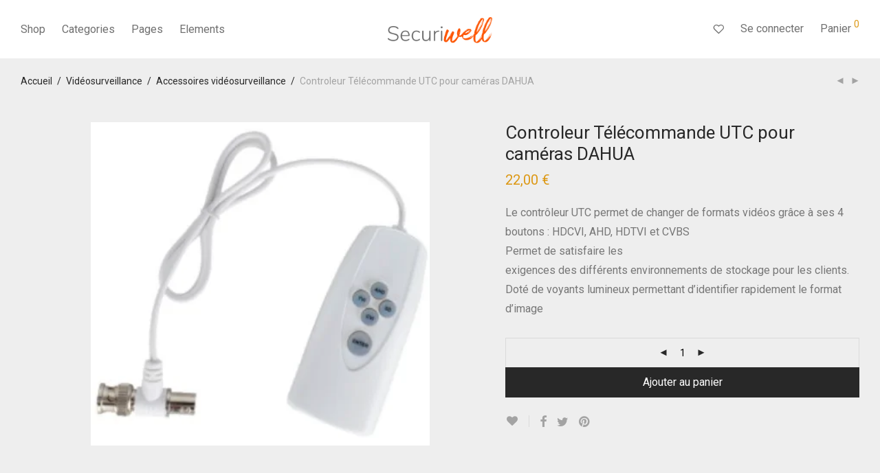

--- FILE ---
content_type: text/html; charset=UTF-8
request_url: https://www.securiwell.com/produit/controleur-telecommande-utc-pour-cameras-dahua/
body_size: 44981
content:
<!DOCTYPE html>

<html dir="ltr" lang="fr-FR" prefix="og: https://ogp.me/ns#" class="footer-sticky-1">
    <head>
        <meta charset="UTF-8">
        <meta name="viewport" content="width=device-width, initial-scale=1.0, maximum-scale=1.0, user-scalable=no">
		<title>Controleur Télécommande UTC pour caméras DAHUA - Securiwell</title>
	<style>img:is([sizes="auto" i], [sizes^="auto," i]) { contain-intrinsic-size: 3000px 1500px }</style>
	
		<!-- All in One SEO 4.8.7 - aioseo.com -->
	<meta name="description" content="Le contrôleur UTC permet de changer de formats vidéos grâce à ses 4 boutons : HDCVI, AHD, HDTVI et CVBS Permet de satisfaire les exigences des différents environnements de stockage pour les clients. Doté de voyants lumineux permettant d&#039;identifier rapidement le format d&#039;image" />
	<meta name="robots" content="max-image-preview:large" />
	<link rel="canonical" href="https://www.securiwell.com/produit/controleur-telecommande-utc-pour-cameras-dahua/" />
	<meta name="generator" content="All in One SEO (AIOSEO) 4.8.7" />
		<meta property="og:locale" content="fr_FR" />
		<meta property="og:site_name" content="Securiwell -" />
		<meta property="og:type" content="article" />
		<meta property="og:title" content="Controleur Télécommande UTC pour caméras DAHUA - Securiwell" />
		<meta property="og:description" content="Le contrôleur UTC permet de changer de formats vidéos grâce à ses 4 boutons : HDCVI, AHD, HDTVI et CVBS Permet de satisfaire les exigences des différents environnements de stockage pour les clients. Doté de voyants lumineux permettant d&#039;identifier rapidement le format d&#039;image" />
		<meta property="og:url" content="https://www.securiwell.com/produit/controleur-telecommande-utc-pour-cameras-dahua/" />
		<meta property="article:published_time" content="2023-10-19T14:27:15+00:00" />
		<meta property="article:modified_time" content="2023-10-19T14:36:39+00:00" />
		<meta name="twitter:card" content="summary_large_image" />
		<meta name="twitter:title" content="Controleur Télécommande UTC pour caméras DAHUA - Securiwell" />
		<meta name="twitter:description" content="Le contrôleur UTC permet de changer de formats vidéos grâce à ses 4 boutons : HDCVI, AHD, HDTVI et CVBS Permet de satisfaire les exigences des différents environnements de stockage pour les clients. Doté de voyants lumineux permettant d&#039;identifier rapidement le format d&#039;image" />
		<script type="application/ld+json" class="aioseo-schema">
			{"@context":"https:\/\/schema.org","@graph":[{"@type":"BreadcrumbList","@id":"https:\/\/www.securiwell.com\/produit\/controleur-telecommande-utc-pour-cameras-dahua\/#breadcrumblist","itemListElement":[{"@type":"ListItem","@id":"https:\/\/www.securiwell.com#listItem","position":1,"name":"Home","item":"https:\/\/www.securiwell.com","nextItem":{"@type":"ListItem","@id":"https:\/\/www.securiwell.com\/shop\/#listItem","name":"Shop"}},{"@type":"ListItem","@id":"https:\/\/www.securiwell.com\/shop\/#listItem","position":2,"name":"Shop","item":"https:\/\/www.securiwell.com\/shop\/","nextItem":{"@type":"ListItem","@id":"https:\/\/www.securiwell.com\/categorie\/videosurveillance\/#listItem","name":"Vid\u00e9osurveillance"},"previousItem":{"@type":"ListItem","@id":"https:\/\/www.securiwell.com#listItem","name":"Home"}},{"@type":"ListItem","@id":"https:\/\/www.securiwell.com\/categorie\/videosurveillance\/#listItem","position":3,"name":"Vid\u00e9osurveillance","item":"https:\/\/www.securiwell.com\/categorie\/videosurveillance\/","nextItem":{"@type":"ListItem","@id":"https:\/\/www.securiwell.com\/categorie\/videosurveillance\/accessoires-videosurveillance\/#listItem","name":"Accessoires vid\u00e9osurveillance"},"previousItem":{"@type":"ListItem","@id":"https:\/\/www.securiwell.com\/shop\/#listItem","name":"Shop"}},{"@type":"ListItem","@id":"https:\/\/www.securiwell.com\/categorie\/videosurveillance\/accessoires-videosurveillance\/#listItem","position":4,"name":"Accessoires vid\u00e9osurveillance","item":"https:\/\/www.securiwell.com\/categorie\/videosurveillance\/accessoires-videosurveillance\/","nextItem":{"@type":"ListItem","@id":"https:\/\/www.securiwell.com\/produit\/controleur-telecommande-utc-pour-cameras-dahua\/#listItem","name":"Controleur T\u00e9l\u00e9commande UTC pour cam\u00e9ras DAHUA"},"previousItem":{"@type":"ListItem","@id":"https:\/\/www.securiwell.com\/categorie\/videosurveillance\/#listItem","name":"Vid\u00e9osurveillance"}},{"@type":"ListItem","@id":"https:\/\/www.securiwell.com\/produit\/controleur-telecommande-utc-pour-cameras-dahua\/#listItem","position":5,"name":"Controleur T\u00e9l\u00e9commande UTC pour cam\u00e9ras DAHUA","previousItem":{"@type":"ListItem","@id":"https:\/\/www.securiwell.com\/categorie\/videosurveillance\/accessoires-videosurveillance\/#listItem","name":"Accessoires vid\u00e9osurveillance"}}]},{"@type":"ItemPage","@id":"https:\/\/www.securiwell.com\/produit\/controleur-telecommande-utc-pour-cameras-dahua\/#itempage","url":"https:\/\/www.securiwell.com\/produit\/controleur-telecommande-utc-pour-cameras-dahua\/","name":"Controleur T\u00e9l\u00e9commande UTC pour cam\u00e9ras DAHUA - Securiwell","description":"Le contr\u00f4leur UTC permet de changer de formats vid\u00e9os gr\u00e2ce \u00e0 ses 4 boutons : HDCVI, AHD, HDTVI et CVBS Permet de satisfaire les exigences des diff\u00e9rents environnements de stockage pour les clients. Dot\u00e9 de voyants lumineux permettant d'identifier rapidement le format d'image","inLanguage":"fr-FR","isPartOf":{"@id":"https:\/\/www.securiwell.com\/#website"},"breadcrumb":{"@id":"https:\/\/www.securiwell.com\/produit\/controleur-telecommande-utc-pour-cameras-dahua\/#breadcrumblist"},"image":{"@type":"ImageObject","url":"https:\/\/www.securiwell.com\/wp-content\/uploads\/2023\/10\/PFM820.png","@id":"https:\/\/www.securiwell.com\/produit\/controleur-telecommande-utc-pour-cameras-dahua\/#mainImage","width":395,"height":377},"primaryImageOfPage":{"@id":"https:\/\/www.securiwell.com\/produit\/controleur-telecommande-utc-pour-cameras-dahua\/#mainImage"},"datePublished":"2023-10-19T15:27:15+01:00","dateModified":"2023-10-19T15:36:39+01:00"},{"@type":"Organization","@id":"https:\/\/www.securiwell.com\/#organization","name":"Securiwell","url":"https:\/\/www.securiwell.com\/"},{"@type":"WebSite","@id":"https:\/\/www.securiwell.com\/#website","url":"https:\/\/www.securiwell.com\/","name":"Securiwell","inLanguage":"fr-FR","publisher":{"@id":"https:\/\/www.securiwell.com\/#organization"}}]}
		</script>
		<!-- All in One SEO -->


            <script data-no-defer="1" data-ezscrex="false" data-cfasync="false" data-pagespeed-no-defer data-cookieconsent="ignore">
                var ctPublicFunctions = {"_ajax_nonce":"bdc486301b","_rest_nonce":"174c5fd4e3","_ajax_url":"\/wp-admin\/admin-ajax.php","_rest_url":"https:\/\/www.securiwell.com\/wp-json\/","data__cookies_type":"none","data__ajax_type":"rest","data__bot_detector_enabled":"1","data__frontend_data_log_enabled":1,"cookiePrefix":"","wprocket_detected":false,"host_url":"www.securiwell.com","text__ee_click_to_select":"Click to select the whole data","text__ee_original_email":"The complete one is","text__ee_got_it":"Got it","text__ee_blocked":"Blocked","text__ee_cannot_connect":"Cannot connect","text__ee_cannot_decode":"Can not decode email. Unknown reason","text__ee_email_decoder":"CleanTalk email decoder","text__ee_wait_for_decoding":"The magic is on the way!","text__ee_decoding_process":"Please wait a few seconds while we decode the contact data."}
            </script>
        
            <script data-no-defer="1" data-ezscrex="false" data-cfasync="false" data-pagespeed-no-defer data-cookieconsent="ignore">
                var ctPublic = {"_ajax_nonce":"bdc486301b","settings__forms__check_internal":"0","settings__forms__check_external":"0","settings__forms__force_protection":"0","settings__forms__search_test":"1","settings__data__bot_detector_enabled":"1","settings__sfw__anti_crawler":0,"blog_home":"https:\/\/www.securiwell.com\/","pixel__setting":"3","pixel__enabled":true,"pixel__url":null,"data__email_check_before_post":"1","data__email_check_exist_post":"1","data__cookies_type":"none","data__key_is_ok":true,"data__visible_fields_required":true,"wl_brandname":"Anti-Spam by CleanTalk","wl_brandname_short":"CleanTalk","ct_checkjs_key":"46de937e4935b28ed81f564c80f5e9719dcdf7b7e847516f79516a3ce5064f1e","emailEncoderPassKey":"959513bafd15d4f44821be6a86c1067e","bot_detector_forms_excluded":"W10=","advancedCacheExists":false,"varnishCacheExists":false,"wc_ajax_add_to_cart":true}
            </script>
        <script>window._wca = window._wca || [];</script>
<link rel='dns-prefetch' href='//moderate.cleantalk.org' />
<link rel='dns-prefetch' href='//stats.wp.com' />
<link rel='dns-prefetch' href='//fonts.googleapis.com' />
<link rel='preconnect' href='https://fonts.gstatic.com' crossorigin />
<link rel="alternate" type="application/rss+xml" title="Securiwell &raquo; Flux" href="https://www.securiwell.com/feed/" />
<link rel="alternate" type="application/rss+xml" title="Securiwell &raquo; Flux des commentaires" href="https://www.securiwell.com/comments/feed/" />
<link rel="alternate" type="application/rss+xml" title="Securiwell &raquo; Controleur Télécommande UTC pour caméras DAHUA Flux des commentaires" href="https://www.securiwell.com/produit/controleur-telecommande-utc-pour-cameras-dahua/feed/" />
		<!-- This site uses the Google Analytics by MonsterInsights plugin v8.12.1 - Using Analytics tracking - https://www.monsterinsights.com/ -->
							<script
				src="//www.googletagmanager.com/gtag/js?id=UA-161477438-1"  data-cfasync="false" data-wpfc-render="false" type="text/javascript" async></script>
			<script data-cfasync="false" data-wpfc-render="false" type="text/javascript">
				var mi_version = '8.12.1';
				var mi_track_user = true;
				var mi_no_track_reason = '';
				
								var disableStrs = [
															'ga-disable-UA-161477438-1',
									];

				/* Function to detect opted out users */
				function __gtagTrackerIsOptedOut() {
					for (var index = 0; index < disableStrs.length; index++) {
						if (document.cookie.indexOf(disableStrs[index] + '=true') > -1) {
							return true;
						}
					}

					return false;
				}

				/* Disable tracking if the opt-out cookie exists. */
				if (__gtagTrackerIsOptedOut()) {
					for (var index = 0; index < disableStrs.length; index++) {
						window[disableStrs[index]] = true;
					}
				}

				/* Opt-out function */
				function __gtagTrackerOptout() {
					for (var index = 0; index < disableStrs.length; index++) {
						document.cookie = disableStrs[index] + '=true; expires=Thu, 31 Dec 2099 23:59:59 UTC; path=/';
						window[disableStrs[index]] = true;
					}
				}

				if ('undefined' === typeof gaOptout) {
					function gaOptout() {
						__gtagTrackerOptout();
					}
				}
								window.dataLayer = window.dataLayer || [];

				window.MonsterInsightsDualTracker = {
					helpers: {},
					trackers: {},
				};
				if (mi_track_user) {
					function __gtagDataLayer() {
						dataLayer.push(arguments);
					}

					function __gtagTracker(type, name, parameters) {
						if (!parameters) {
							parameters = {};
						}

						if (parameters.send_to) {
							__gtagDataLayer.apply(null, arguments);
							return;
						}

						if (type === 'event') {
							
														parameters.send_to = monsterinsights_frontend.ua;
							__gtagDataLayer(type, name, parameters);
													} else {
							__gtagDataLayer.apply(null, arguments);
						}
					}

					__gtagTracker('js', new Date());
					__gtagTracker('set', {
						'developer_id.dZGIzZG': true,
											});
															__gtagTracker('config', 'UA-161477438-1', {"forceSSL":"true","link_attribution":"true"} );
										window.gtag = __gtagTracker;										(function () {
						/* https://developers.google.com/analytics/devguides/collection/analyticsjs/ */
						/* ga and __gaTracker compatibility shim. */
						var noopfn = function () {
							return null;
						};
						var newtracker = function () {
							return new Tracker();
						};
						var Tracker = function () {
							return null;
						};
						var p = Tracker.prototype;
						p.get = noopfn;
						p.set = noopfn;
						p.send = function () {
							var args = Array.prototype.slice.call(arguments);
							args.unshift('send');
							__gaTracker.apply(null, args);
						};
						var __gaTracker = function () {
							var len = arguments.length;
							if (len === 0) {
								return;
							}
							var f = arguments[len - 1];
							if (typeof f !== 'object' || f === null || typeof f.hitCallback !== 'function') {
								if ('send' === arguments[0]) {
									var hitConverted, hitObject = false, action;
									if ('event' === arguments[1]) {
										if ('undefined' !== typeof arguments[3]) {
											hitObject = {
												'eventAction': arguments[3],
												'eventCategory': arguments[2],
												'eventLabel': arguments[4],
												'value': arguments[5] ? arguments[5] : 1,
											}
										}
									}
									if ('pageview' === arguments[1]) {
										if ('undefined' !== typeof arguments[2]) {
											hitObject = {
												'eventAction': 'page_view',
												'page_path': arguments[2],
											}
										}
									}
									if (typeof arguments[2] === 'object') {
										hitObject = arguments[2];
									}
									if (typeof arguments[5] === 'object') {
										Object.assign(hitObject, arguments[5]);
									}
									if ('undefined' !== typeof arguments[1].hitType) {
										hitObject = arguments[1];
										if ('pageview' === hitObject.hitType) {
											hitObject.eventAction = 'page_view';
										}
									}
									if (hitObject) {
										action = 'timing' === arguments[1].hitType ? 'timing_complete' : hitObject.eventAction;
										hitConverted = mapArgs(hitObject);
										__gtagTracker('event', action, hitConverted);
									}
								}
								return;
							}

							function mapArgs(args) {
								var arg, hit = {};
								var gaMap = {
									'eventCategory': 'event_category',
									'eventAction': 'event_action',
									'eventLabel': 'event_label',
									'eventValue': 'event_value',
									'nonInteraction': 'non_interaction',
									'timingCategory': 'event_category',
									'timingVar': 'name',
									'timingValue': 'value',
									'timingLabel': 'event_label',
									'page': 'page_path',
									'location': 'page_location',
									'title': 'page_title',
								};
								for (arg in args) {
																		if (!(!args.hasOwnProperty(arg) || !gaMap.hasOwnProperty(arg))) {
										hit[gaMap[arg]] = args[arg];
									} else {
										hit[arg] = args[arg];
									}
								}
								return hit;
							}

							try {
								f.hitCallback();
							} catch (ex) {
							}
						};
						__gaTracker.create = newtracker;
						__gaTracker.getByName = newtracker;
						__gaTracker.getAll = function () {
							return [];
						};
						__gaTracker.remove = noopfn;
						__gaTracker.loaded = true;
						window['__gaTracker'] = __gaTracker;
					})();
									} else {
										console.log("");
					(function () {
						function __gtagTracker() {
							return null;
						}

						window['__gtagTracker'] = __gtagTracker;
						window['gtag'] = __gtagTracker;
					})();
									}
			</script>
				<!-- / Google Analytics by MonsterInsights -->
		<script type="text/javascript">
/* <![CDATA[ */
window._wpemojiSettings = {"baseUrl":"https:\/\/s.w.org\/images\/core\/emoji\/16.0.1\/72x72\/","ext":".png","svgUrl":"https:\/\/s.w.org\/images\/core\/emoji\/16.0.1\/svg\/","svgExt":".svg","source":{"concatemoji":"https:\/\/www.securiwell.com\/wp-includes\/js\/wp-emoji-release.min.js?ver=6.8.3"}};
/*! This file is auto-generated */
!function(s,n){var o,i,e;function c(e){try{var t={supportTests:e,timestamp:(new Date).valueOf()};sessionStorage.setItem(o,JSON.stringify(t))}catch(e){}}function p(e,t,n){e.clearRect(0,0,e.canvas.width,e.canvas.height),e.fillText(t,0,0);var t=new Uint32Array(e.getImageData(0,0,e.canvas.width,e.canvas.height).data),a=(e.clearRect(0,0,e.canvas.width,e.canvas.height),e.fillText(n,0,0),new Uint32Array(e.getImageData(0,0,e.canvas.width,e.canvas.height).data));return t.every(function(e,t){return e===a[t]})}function u(e,t){e.clearRect(0,0,e.canvas.width,e.canvas.height),e.fillText(t,0,0);for(var n=e.getImageData(16,16,1,1),a=0;a<n.data.length;a++)if(0!==n.data[a])return!1;return!0}function f(e,t,n,a){switch(t){case"flag":return n(e,"\ud83c\udff3\ufe0f\u200d\u26a7\ufe0f","\ud83c\udff3\ufe0f\u200b\u26a7\ufe0f")?!1:!n(e,"\ud83c\udde8\ud83c\uddf6","\ud83c\udde8\u200b\ud83c\uddf6")&&!n(e,"\ud83c\udff4\udb40\udc67\udb40\udc62\udb40\udc65\udb40\udc6e\udb40\udc67\udb40\udc7f","\ud83c\udff4\u200b\udb40\udc67\u200b\udb40\udc62\u200b\udb40\udc65\u200b\udb40\udc6e\u200b\udb40\udc67\u200b\udb40\udc7f");case"emoji":return!a(e,"\ud83e\udedf")}return!1}function g(e,t,n,a){var r="undefined"!=typeof WorkerGlobalScope&&self instanceof WorkerGlobalScope?new OffscreenCanvas(300,150):s.createElement("canvas"),o=r.getContext("2d",{willReadFrequently:!0}),i=(o.textBaseline="top",o.font="600 32px Arial",{});return e.forEach(function(e){i[e]=t(o,e,n,a)}),i}function t(e){var t=s.createElement("script");t.src=e,t.defer=!0,s.head.appendChild(t)}"undefined"!=typeof Promise&&(o="wpEmojiSettingsSupports",i=["flag","emoji"],n.supports={everything:!0,everythingExceptFlag:!0},e=new Promise(function(e){s.addEventListener("DOMContentLoaded",e,{once:!0})}),new Promise(function(t){var n=function(){try{var e=JSON.parse(sessionStorage.getItem(o));if("object"==typeof e&&"number"==typeof e.timestamp&&(new Date).valueOf()<e.timestamp+604800&&"object"==typeof e.supportTests)return e.supportTests}catch(e){}return null}();if(!n){if("undefined"!=typeof Worker&&"undefined"!=typeof OffscreenCanvas&&"undefined"!=typeof URL&&URL.createObjectURL&&"undefined"!=typeof Blob)try{var e="postMessage("+g.toString()+"("+[JSON.stringify(i),f.toString(),p.toString(),u.toString()].join(",")+"));",a=new Blob([e],{type:"text/javascript"}),r=new Worker(URL.createObjectURL(a),{name:"wpTestEmojiSupports"});return void(r.onmessage=function(e){c(n=e.data),r.terminate(),t(n)})}catch(e){}c(n=g(i,f,p,u))}t(n)}).then(function(e){for(var t in e)n.supports[t]=e[t],n.supports.everything=n.supports.everything&&n.supports[t],"flag"!==t&&(n.supports.everythingExceptFlag=n.supports.everythingExceptFlag&&n.supports[t]);n.supports.everythingExceptFlag=n.supports.everythingExceptFlag&&!n.supports.flag,n.DOMReady=!1,n.readyCallback=function(){n.DOMReady=!0}}).then(function(){return e}).then(function(){var e;n.supports.everything||(n.readyCallback(),(e=n.source||{}).concatemoji?t(e.concatemoji):e.wpemoji&&e.twemoji&&(t(e.twemoji),t(e.wpemoji)))}))}((window,document),window._wpemojiSettings);
/* ]]> */
</script>

<style id='wp-emoji-styles-inline-css' type='text/css'>

	img.wp-smiley, img.emoji {
		display: inline !important;
		border: none !important;
		box-shadow: none !important;
		height: 1em !important;
		width: 1em !important;
		margin: 0 0.07em !important;
		vertical-align: -0.1em !important;
		background: none !important;
		padding: 0 !important;
	}
</style>
<link rel='stylesheet' id='wp-block-library-css' href='https://www.securiwell.com/wp-includes/css/dist/block-library/style.min.css?ver=6.8.3' type='text/css' media='all' />
<style id='classic-theme-styles-inline-css' type='text/css'>
/*! This file is auto-generated */
.wp-block-button__link{color:#fff;background-color:#32373c;border-radius:9999px;box-shadow:none;text-decoration:none;padding:calc(.667em + 2px) calc(1.333em + 2px);font-size:1.125em}.wp-block-file__button{background:#32373c;color:#fff;text-decoration:none}
</style>
<link rel='stylesheet' id='mediaelement-css' href='https://www.securiwell.com/wp-includes/js/mediaelement/mediaelementplayer-legacy.min.css?ver=4.2.17' type='text/css' media='all' />
<link rel='stylesheet' id='wp-mediaelement-css' href='https://www.securiwell.com/wp-includes/js/mediaelement/wp-mediaelement.min.css?ver=6.8.3' type='text/css' media='all' />
<style id='jetpack-sharing-buttons-style-inline-css' type='text/css'>
.jetpack-sharing-buttons__services-list{display:flex;flex-direction:row;flex-wrap:wrap;gap:0;list-style-type:none;margin:5px;padding:0}.jetpack-sharing-buttons__services-list.has-small-icon-size{font-size:12px}.jetpack-sharing-buttons__services-list.has-normal-icon-size{font-size:16px}.jetpack-sharing-buttons__services-list.has-large-icon-size{font-size:24px}.jetpack-sharing-buttons__services-list.has-huge-icon-size{font-size:36px}@media print{.jetpack-sharing-buttons__services-list{display:none!important}}.editor-styles-wrapper .wp-block-jetpack-sharing-buttons{gap:0;padding-inline-start:0}ul.jetpack-sharing-buttons__services-list.has-background{padding:1.25em 2.375em}
</style>
<style id='global-styles-inline-css' type='text/css'>
:root{--wp--preset--aspect-ratio--square: 1;--wp--preset--aspect-ratio--4-3: 4/3;--wp--preset--aspect-ratio--3-4: 3/4;--wp--preset--aspect-ratio--3-2: 3/2;--wp--preset--aspect-ratio--2-3: 2/3;--wp--preset--aspect-ratio--16-9: 16/9;--wp--preset--aspect-ratio--9-16: 9/16;--wp--preset--color--black: #000000;--wp--preset--color--cyan-bluish-gray: #abb8c3;--wp--preset--color--white: #ffffff;--wp--preset--color--pale-pink: #f78da7;--wp--preset--color--vivid-red: #cf2e2e;--wp--preset--color--luminous-vivid-orange: #ff6900;--wp--preset--color--luminous-vivid-amber: #fcb900;--wp--preset--color--light-green-cyan: #7bdcb5;--wp--preset--color--vivid-green-cyan: #00d084;--wp--preset--color--pale-cyan-blue: #8ed1fc;--wp--preset--color--vivid-cyan-blue: #0693e3;--wp--preset--color--vivid-purple: #9b51e0;--wp--preset--gradient--vivid-cyan-blue-to-vivid-purple: linear-gradient(135deg,rgba(6,147,227,1) 0%,rgb(155,81,224) 100%);--wp--preset--gradient--light-green-cyan-to-vivid-green-cyan: linear-gradient(135deg,rgb(122,220,180) 0%,rgb(0,208,130) 100%);--wp--preset--gradient--luminous-vivid-amber-to-luminous-vivid-orange: linear-gradient(135deg,rgba(252,185,0,1) 0%,rgba(255,105,0,1) 100%);--wp--preset--gradient--luminous-vivid-orange-to-vivid-red: linear-gradient(135deg,rgba(255,105,0,1) 0%,rgb(207,46,46) 100%);--wp--preset--gradient--very-light-gray-to-cyan-bluish-gray: linear-gradient(135deg,rgb(238,238,238) 0%,rgb(169,184,195) 100%);--wp--preset--gradient--cool-to-warm-spectrum: linear-gradient(135deg,rgb(74,234,220) 0%,rgb(151,120,209) 20%,rgb(207,42,186) 40%,rgb(238,44,130) 60%,rgb(251,105,98) 80%,rgb(254,248,76) 100%);--wp--preset--gradient--blush-light-purple: linear-gradient(135deg,rgb(255,206,236) 0%,rgb(152,150,240) 100%);--wp--preset--gradient--blush-bordeaux: linear-gradient(135deg,rgb(254,205,165) 0%,rgb(254,45,45) 50%,rgb(107,0,62) 100%);--wp--preset--gradient--luminous-dusk: linear-gradient(135deg,rgb(255,203,112) 0%,rgb(199,81,192) 50%,rgb(65,88,208) 100%);--wp--preset--gradient--pale-ocean: linear-gradient(135deg,rgb(255,245,203) 0%,rgb(182,227,212) 50%,rgb(51,167,181) 100%);--wp--preset--gradient--electric-grass: linear-gradient(135deg,rgb(202,248,128) 0%,rgb(113,206,126) 100%);--wp--preset--gradient--midnight: linear-gradient(135deg,rgb(2,3,129) 0%,rgb(40,116,252) 100%);--wp--preset--font-size--small: 13px;--wp--preset--font-size--medium: 20px;--wp--preset--font-size--large: 36px;--wp--preset--font-size--x-large: 42px;--wp--preset--spacing--20: 0.44rem;--wp--preset--spacing--30: 0.67rem;--wp--preset--spacing--40: 1rem;--wp--preset--spacing--50: 1.5rem;--wp--preset--spacing--60: 2.25rem;--wp--preset--spacing--70: 3.38rem;--wp--preset--spacing--80: 5.06rem;--wp--preset--shadow--natural: 6px 6px 9px rgba(0, 0, 0, 0.2);--wp--preset--shadow--deep: 12px 12px 50px rgba(0, 0, 0, 0.4);--wp--preset--shadow--sharp: 6px 6px 0px rgba(0, 0, 0, 0.2);--wp--preset--shadow--outlined: 6px 6px 0px -3px rgba(255, 255, 255, 1), 6px 6px rgba(0, 0, 0, 1);--wp--preset--shadow--crisp: 6px 6px 0px rgba(0, 0, 0, 1);}:where(.is-layout-flex){gap: 0.5em;}:where(.is-layout-grid){gap: 0.5em;}body .is-layout-flex{display: flex;}.is-layout-flex{flex-wrap: wrap;align-items: center;}.is-layout-flex > :is(*, div){margin: 0;}body .is-layout-grid{display: grid;}.is-layout-grid > :is(*, div){margin: 0;}:where(.wp-block-columns.is-layout-flex){gap: 2em;}:where(.wp-block-columns.is-layout-grid){gap: 2em;}:where(.wp-block-post-template.is-layout-flex){gap: 1.25em;}:where(.wp-block-post-template.is-layout-grid){gap: 1.25em;}.has-black-color{color: var(--wp--preset--color--black) !important;}.has-cyan-bluish-gray-color{color: var(--wp--preset--color--cyan-bluish-gray) !important;}.has-white-color{color: var(--wp--preset--color--white) !important;}.has-pale-pink-color{color: var(--wp--preset--color--pale-pink) !important;}.has-vivid-red-color{color: var(--wp--preset--color--vivid-red) !important;}.has-luminous-vivid-orange-color{color: var(--wp--preset--color--luminous-vivid-orange) !important;}.has-luminous-vivid-amber-color{color: var(--wp--preset--color--luminous-vivid-amber) !important;}.has-light-green-cyan-color{color: var(--wp--preset--color--light-green-cyan) !important;}.has-vivid-green-cyan-color{color: var(--wp--preset--color--vivid-green-cyan) !important;}.has-pale-cyan-blue-color{color: var(--wp--preset--color--pale-cyan-blue) !important;}.has-vivid-cyan-blue-color{color: var(--wp--preset--color--vivid-cyan-blue) !important;}.has-vivid-purple-color{color: var(--wp--preset--color--vivid-purple) !important;}.has-black-background-color{background-color: var(--wp--preset--color--black) !important;}.has-cyan-bluish-gray-background-color{background-color: var(--wp--preset--color--cyan-bluish-gray) !important;}.has-white-background-color{background-color: var(--wp--preset--color--white) !important;}.has-pale-pink-background-color{background-color: var(--wp--preset--color--pale-pink) !important;}.has-vivid-red-background-color{background-color: var(--wp--preset--color--vivid-red) !important;}.has-luminous-vivid-orange-background-color{background-color: var(--wp--preset--color--luminous-vivid-orange) !important;}.has-luminous-vivid-amber-background-color{background-color: var(--wp--preset--color--luminous-vivid-amber) !important;}.has-light-green-cyan-background-color{background-color: var(--wp--preset--color--light-green-cyan) !important;}.has-vivid-green-cyan-background-color{background-color: var(--wp--preset--color--vivid-green-cyan) !important;}.has-pale-cyan-blue-background-color{background-color: var(--wp--preset--color--pale-cyan-blue) !important;}.has-vivid-cyan-blue-background-color{background-color: var(--wp--preset--color--vivid-cyan-blue) !important;}.has-vivid-purple-background-color{background-color: var(--wp--preset--color--vivid-purple) !important;}.has-black-border-color{border-color: var(--wp--preset--color--black) !important;}.has-cyan-bluish-gray-border-color{border-color: var(--wp--preset--color--cyan-bluish-gray) !important;}.has-white-border-color{border-color: var(--wp--preset--color--white) !important;}.has-pale-pink-border-color{border-color: var(--wp--preset--color--pale-pink) !important;}.has-vivid-red-border-color{border-color: var(--wp--preset--color--vivid-red) !important;}.has-luminous-vivid-orange-border-color{border-color: var(--wp--preset--color--luminous-vivid-orange) !important;}.has-luminous-vivid-amber-border-color{border-color: var(--wp--preset--color--luminous-vivid-amber) !important;}.has-light-green-cyan-border-color{border-color: var(--wp--preset--color--light-green-cyan) !important;}.has-vivid-green-cyan-border-color{border-color: var(--wp--preset--color--vivid-green-cyan) !important;}.has-pale-cyan-blue-border-color{border-color: var(--wp--preset--color--pale-cyan-blue) !important;}.has-vivid-cyan-blue-border-color{border-color: var(--wp--preset--color--vivid-cyan-blue) !important;}.has-vivid-purple-border-color{border-color: var(--wp--preset--color--vivid-purple) !important;}.has-vivid-cyan-blue-to-vivid-purple-gradient-background{background: var(--wp--preset--gradient--vivid-cyan-blue-to-vivid-purple) !important;}.has-light-green-cyan-to-vivid-green-cyan-gradient-background{background: var(--wp--preset--gradient--light-green-cyan-to-vivid-green-cyan) !important;}.has-luminous-vivid-amber-to-luminous-vivid-orange-gradient-background{background: var(--wp--preset--gradient--luminous-vivid-amber-to-luminous-vivid-orange) !important;}.has-luminous-vivid-orange-to-vivid-red-gradient-background{background: var(--wp--preset--gradient--luminous-vivid-orange-to-vivid-red) !important;}.has-very-light-gray-to-cyan-bluish-gray-gradient-background{background: var(--wp--preset--gradient--very-light-gray-to-cyan-bluish-gray) !important;}.has-cool-to-warm-spectrum-gradient-background{background: var(--wp--preset--gradient--cool-to-warm-spectrum) !important;}.has-blush-light-purple-gradient-background{background: var(--wp--preset--gradient--blush-light-purple) !important;}.has-blush-bordeaux-gradient-background{background: var(--wp--preset--gradient--blush-bordeaux) !important;}.has-luminous-dusk-gradient-background{background: var(--wp--preset--gradient--luminous-dusk) !important;}.has-pale-ocean-gradient-background{background: var(--wp--preset--gradient--pale-ocean) !important;}.has-electric-grass-gradient-background{background: var(--wp--preset--gradient--electric-grass) !important;}.has-midnight-gradient-background{background: var(--wp--preset--gradient--midnight) !important;}.has-small-font-size{font-size: var(--wp--preset--font-size--small) !important;}.has-medium-font-size{font-size: var(--wp--preset--font-size--medium) !important;}.has-large-font-size{font-size: var(--wp--preset--font-size--large) !important;}.has-x-large-font-size{font-size: var(--wp--preset--font-size--x-large) !important;}
:where(.wp-block-post-template.is-layout-flex){gap: 1.25em;}:where(.wp-block-post-template.is-layout-grid){gap: 1.25em;}
:where(.wp-block-columns.is-layout-flex){gap: 2em;}:where(.wp-block-columns.is-layout-grid){gap: 2em;}
:root :where(.wp-block-pullquote){font-size: 1.5em;line-height: 1.6;}
</style>
<link rel='stylesheet' id='cleantalk-public-css-css' href='https://www.securiwell.com/wp-content/plugins/cleantalk-spam-protect/css/cleantalk-public.min.css?ver=6.62_1756543848' type='text/css' media='all' />
<link rel='stylesheet' id='cleantalk-email-decoder-css-css' href='https://www.securiwell.com/wp-content/plugins/cleantalk-spam-protect/css/cleantalk-email-decoder.min.css?ver=6.62_1756543848' type='text/css' media='all' />
<link rel='stylesheet' id='photoswipe-css' href='https://www.securiwell.com/wp-content/plugins/woocommerce/assets/css/photoswipe/photoswipe.min.css?ver=10.1.3' type='text/css' media='all' />
<link rel='stylesheet' id='photoswipe-default-skin-css' href='https://www.securiwell.com/wp-content/plugins/woocommerce/assets/css/photoswipe/default-skin/default-skin.min.css?ver=10.1.3' type='text/css' media='all' />
<style id='woocommerce-inline-inline-css' type='text/css'>
.woocommerce form .form-row .required { visibility: visible; }
</style>
<link rel='stylesheet' id='brands-styles-css' href='https://www.securiwell.com/wp-content/plugins/woocommerce/assets/css/brands.css?ver=10.1.3' type='text/css' media='all' />
<link rel='stylesheet' id='normalize-css' href='https://www.securiwell.com/wp-content/themes/savoy/assets/css/third-party/normalize.min.css?ver=3.0.2' type='text/css' media='all' />
<link rel='stylesheet' id='slick-slider-css' href='https://www.securiwell.com/wp-content/themes/savoy/assets/css/third-party/slick.min.css?ver=1.5.5' type='text/css' media='all' />
<link rel='stylesheet' id='slick-slider-theme-css' href='https://www.securiwell.com/wp-content/themes/savoy/assets/css/third-party/slick-theme.min.css?ver=1.5.5' type='text/css' media='all' />
<link rel='stylesheet' id='magnific-popup-css' href='https://www.securiwell.com/wp-content/themes/savoy/assets/css/third-party/magnific-popup.min.css?ver=0.9.7' type='text/css' media='all' />
<link rel='stylesheet' id='nm-grid-css' href='https://www.securiwell.com/wp-content/themes/savoy/assets/css/grid.css?ver=2.7.9' type='text/css' media='all' />
<link rel='stylesheet' id='selectod-css' href='https://www.securiwell.com/wp-content/themes/savoy/assets/css/third-party/selectod.min.css?ver=3.8.1' type='text/css' media='all' />
<link rel='stylesheet' id='nm-shop-css' href='https://www.securiwell.com/wp-content/themes/savoy/assets/css/shop.css?ver=2.7.9' type='text/css' media='all' />
<link rel='stylesheet' id='nm-icons-css' href='https://www.securiwell.com/wp-content/themes/savoy/assets/css/font-icons/theme-icons/theme-icons.min.css?ver=2.7.9' type='text/css' media='all' />
<link rel='stylesheet' id='nm-core-css' href='https://www.securiwell.com/wp-content/themes/savoy/style.css?ver=2.7.9' type='text/css' media='all' />
<link rel='stylesheet' id='nm-elements-css' href='https://www.securiwell.com/wp-content/themes/savoy/assets/css/elements.css?ver=2.7.9' type='text/css' media='all' />
<link rel='stylesheet' id='nm-portfolio-css' href='https://www.securiwell.com/wp-content/plugins/nm-portfolio/assets/css/nm-portfolio.css?ver=1.3.0' type='text/css' media='all' />
<link rel="preload" as="style" href="https://fonts.googleapis.com/css?family=Roboto:400,700&#038;display=swap&#038;ver=1678704675" /><link rel="stylesheet" href="https://fonts.googleapis.com/css?family=Roboto:400,700&#038;display=swap&#038;ver=1678704675" media="print" onload="this.media='all'"><noscript><link rel="stylesheet" href="https://fonts.googleapis.com/css?family=Roboto:400,700&#038;display=swap&#038;ver=1678704675" /></noscript><script type="text/javascript" src="https://www.securiwell.com/wp-content/plugins/google-analytics-premium/assets/js/frontend-gtag.min.js?ver=8.12.1" id="monsterinsights-frontend-script-js"></script>
<script data-cfasync="false" data-wpfc-render="false" type="text/javascript" id='monsterinsights-frontend-script-js-extra'>/* <![CDATA[ */
var monsterinsights_frontend = {"js_events_tracking":"true","download_extensions":"doc,pdf,ppt,zip,xls,docx,pptx,xlsx","inbound_paths":"[{\"path\":\"\\\/go\\\/\",\"label\":\"affiliate\"},{\"path\":\"\\\/recommend\\\/\",\"label\":\"affiliate\"}]","home_url":"https:\/\/www.securiwell.com","hash_tracking":"false","ua":"UA-161477438-1","v4_id":""};/* ]]> */
</script>
<script type="text/javascript" src="https://www.securiwell.com/wp-content/plugins/cleantalk-spam-protect/js/apbct-public-bundle.min.js?ver=6.62_1756543848" id="apbct-public-bundle.min-js-js"></script>
<script type="text/javascript" src="https://moderate.cleantalk.org/ct-bot-detector-wrapper.js?ver=6.62" id="ct_bot_detector-js" defer="defer" data-wp-strategy="defer"></script>
<script type="text/javascript" src="https://www.securiwell.com/wp-includes/js/jquery/jquery.min.js?ver=3.7.1" id="jquery-core-js"></script>
<script type="text/javascript" src="https://www.securiwell.com/wp-includes/js/jquery/jquery-migrate.min.js?ver=3.4.1" id="jquery-migrate-js"></script>
<script type="text/javascript" src="https://www.securiwell.com/wp-content/plugins/woocommerce/assets/js/jquery-blockui/jquery.blockUI.min.js?ver=2.7.0-wc.10.1.3" id="jquery-blockui-js" defer="defer" data-wp-strategy="defer"></script>
<script type="text/javascript" id="wc-add-to-cart-js-extra">
/* <![CDATA[ */
var wc_add_to_cart_params = {"ajax_url":"\/wp-admin\/admin-ajax.php","wc_ajax_url":"\/?wc-ajax=%%endpoint%%","i18n_view_cart":"Voir le panier","cart_url":"https:\/\/www.securiwell.com\/cart\/","is_cart":"","cart_redirect_after_add":"no"};
/* ]]> */
</script>
<script type="text/javascript" src="https://www.securiwell.com/wp-content/plugins/woocommerce/assets/js/frontend/add-to-cart.min.js?ver=10.1.3" id="wc-add-to-cart-js" defer="defer" data-wp-strategy="defer"></script>
<script type="text/javascript" src="https://www.securiwell.com/wp-content/plugins/woocommerce/assets/js/flexslider/jquery.flexslider.min.js?ver=2.7.2-wc.10.1.3" id="flexslider-js" defer="defer" data-wp-strategy="defer"></script>
<script type="text/javascript" src="https://www.securiwell.com/wp-content/plugins/woocommerce/assets/js/photoswipe/photoswipe.min.js?ver=4.1.1-wc.10.1.3" id="photoswipe-js" defer="defer" data-wp-strategy="defer"></script>
<script type="text/javascript" src="https://www.securiwell.com/wp-content/plugins/woocommerce/assets/js/photoswipe/photoswipe-ui-default.min.js?ver=4.1.1-wc.10.1.3" id="photoswipe-ui-default-js" defer="defer" data-wp-strategy="defer"></script>
<script type="text/javascript" id="wc-single-product-js-extra">
/* <![CDATA[ */
var wc_single_product_params = {"i18n_required_rating_text":"Veuillez s\u00e9lectionner une note","i18n_rating_options":["1\u00a0\u00e9toile sur 5","2\u00a0\u00e9toiles sur 5","3\u00a0\u00e9toiles sur 5","4\u00a0\u00e9toiles sur 5","5\u00a0\u00e9toiles sur 5"],"i18n_product_gallery_trigger_text":"Voir la galerie d\u2019images en plein \u00e9cran","review_rating_required":"yes","flexslider":{"rtl":false,"animation":"fade","smoothHeight":false,"directionNav":true,"controlNav":"thumbnails","slideshow":false,"animationSpeed":300,"animationLoop":false,"allowOneSlide":false},"zoom_enabled":"","zoom_options":[],"photoswipe_enabled":"1","photoswipe_options":{"shareEl":true,"closeOnScroll":false,"history":false,"hideAnimationDuration":0,"showAnimationDuration":0,"showHideOpacity":true,"bgOpacity":1,"loop":false,"closeOnVerticalDrag":false,"barsSize":{"top":0,"bottom":0},"tapToClose":true,"tapToToggleControls":false,"shareButtons":[{"id":"facebook","label":"Share on Facebook","url":"https:\/\/www.facebook.com\/sharer\/sharer.php?u={{url}}"},{"id":"twitter","label":"Tweet","url":"https:\/\/twitter.com\/intent\/tweet?text={{text}}&url={{url}}"},{"id":"pinterest","label":"Pin it","url":"http:\/\/www.pinterest.com\/pin\/create\/button\/?url={{url}}&media={{image_url}}&description={{text}}"},{"id":"download","label":"Download image","url":"{{raw_image_url}}","download":true}]},"flexslider_enabled":"1"};
/* ]]> */
</script>
<script type="text/javascript" src="https://www.securiwell.com/wp-content/plugins/woocommerce/assets/js/frontend/single-product.min.js?ver=10.1.3" id="wc-single-product-js" defer="defer" data-wp-strategy="defer"></script>
<script type="text/javascript" src="https://www.securiwell.com/wp-content/plugins/woocommerce/assets/js/js-cookie/js.cookie.min.js?ver=2.1.4-wc.10.1.3" id="js-cookie-js" defer="defer" data-wp-strategy="defer"></script>
<script type="text/javascript" id="woocommerce-js-extra">
/* <![CDATA[ */
var woocommerce_params = {"ajax_url":"\/wp-admin\/admin-ajax.php","wc_ajax_url":"\/?wc-ajax=%%endpoint%%","i18n_password_show":"Afficher le mot de passe","i18n_password_hide":"Masquer le mot de passe"};
/* ]]> */
</script>
<script type="text/javascript" src="https://www.securiwell.com/wp-content/plugins/woocommerce/assets/js/frontend/woocommerce.min.js?ver=10.1.3" id="woocommerce-js" defer="defer" data-wp-strategy="defer"></script>
<script type="text/javascript" id="WCPAY_ASSETS-js-extra">
/* <![CDATA[ */
var wcpayAssets = {"url":"https:\/\/www.securiwell.com\/wp-content\/plugins\/woocommerce-payments\/dist\/"};
/* ]]> */
</script>
<script type="text/javascript" src="https://stats.wp.com/s-202603.js" id="woocommerce-analytics-js" defer="defer" data-wp-strategy="defer"></script>
<link rel="https://api.w.org/" href="https://www.securiwell.com/wp-json/" /><link rel="alternate" title="JSON" type="application/json" href="https://www.securiwell.com/wp-json/wp/v2/product/3682" /><link rel="EditURI" type="application/rsd+xml" title="RSD" href="https://www.securiwell.com/xmlrpc.php?rsd" />
<meta name="generator" content="WordPress 6.8.3" />
<meta name="generator" content="WooCommerce 10.1.3" />
<link rel='shortlink' href='https://www.securiwell.com/?p=3682' />
<link rel="alternate" title="oEmbed (JSON)" type="application/json+oembed" href="https://www.securiwell.com/wp-json/oembed/1.0/embed?url=https%3A%2F%2Fwww.securiwell.com%2Fproduit%2Fcontroleur-telecommande-utc-pour-cameras-dahua%2F" />
<link rel="alternate" title="oEmbed (XML)" type="text/xml+oembed" href="https://www.securiwell.com/wp-json/oembed/1.0/embed?url=https%3A%2F%2Fwww.securiwell.com%2Fproduit%2Fcontroleur-telecommande-utc-pour-cameras-dahua%2F&#038;format=xml" />
<meta name="framework" content="Redux 4.3.7.3" />	<style>img#wpstats{display:none}</style>
			<noscript><style>.woocommerce-product-gallery{ opacity: 1 !important; }</style></noscript>
	<meta name="generator" content="Elementor 3.31.3; features: additional_custom_breakpoints, e_element_cache; settings: css_print_method-external, google_font-enabled, font_display-swap">
<style type="text/css">.recentcomments a{display:inline !important;padding:0 !important;margin:0 !important;}</style>			<style>
				.e-con.e-parent:nth-of-type(n+4):not(.e-lazyloaded):not(.e-no-lazyload),
				.e-con.e-parent:nth-of-type(n+4):not(.e-lazyloaded):not(.e-no-lazyload) * {
					background-image: none !important;
				}
				@media screen and (max-height: 1024px) {
					.e-con.e-parent:nth-of-type(n+3):not(.e-lazyloaded):not(.e-no-lazyload),
					.e-con.e-parent:nth-of-type(n+3):not(.e-lazyloaded):not(.e-no-lazyload) * {
						background-image: none !important;
					}
				}
				@media screen and (max-height: 640px) {
					.e-con.e-parent:nth-of-type(n+2):not(.e-lazyloaded):not(.e-no-lazyload),
					.e-con.e-parent:nth-of-type(n+2):not(.e-lazyloaded):not(.e-no-lazyload) * {
						background-image: none !important;
					}
				}
			</style>
			<style type="text/css" class="nm-custom-styles">body{font-family:Roboto,sans-serif;}.nm-menu li a{font-size:16px;font-weight:normal;}#nm-mobile-menu .menu > li > a{font-weight:normal;}#nm-mobile-menu-main-ul.menu > li > a{font-size:15px;}#nm-mobile-menu-secondary-ul.menu li a{font-size:13px;}.vc_tta.vc_tta-accordion .vc_tta-panel-title > a,.vc_tta.vc_general .vc_tta-tab > a,.nm-team-member-content h2,.nm-post-slider-content h3,.vc_pie_chart .wpb_pie_chart_heading,.wpb_content_element .wpb_tour_tabs_wrapper .wpb_tabs_nav a,.wpb_content_element .wpb_accordion_header a,.woocommerce-order-details .order_details tfoot tr:last-child th,.woocommerce-order-details .order_details tfoot tr:last-child td,#order_review .shop_table tfoot .order-total,#order_review .shop_table tfoot .order-total,.cart-collaterals .shop_table tr.order-total,.shop_table.cart .nm-product-details a,#nm-shop-sidebar-popup #nm-shop-search input,.nm-shop-categories li a,.nm-shop-filter-menu li a,.woocommerce-message,.woocommerce-info,.woocommerce-error,blockquote,.commentlist .comment .comment-text .meta strong,.nm-related-posts-content h3,.nm-blog-no-results h1,.nm-term-description,.nm-blog-categories-list li a,.nm-blog-categories-toggle li a,.nm-blog-heading h1,#nm-mobile-menu-top-ul .nm-mobile-menu-item-search input{font-size:18px;}@media all and (max-width:768px){.vc_toggle_title h3{font-size:18px;}}@media all and (max-width:400px){#nm-shop-search input{font-size:18px;}}.add_to_cart_inline .add_to_cart_button,.add_to_cart_inline .amount,.nm-product-category-text > a,.nm-testimonial-description,.nm-feature h3,.nm_btn,.vc_toggle_content,.nm-message-box,.wpb_text_column,#nm-wishlist-table ul li.title .woocommerce-loop-product__title,.nm-order-track-top p,.customer_details h3,.woocommerce-order-details .order_details tbody,.woocommerce-MyAccount-content .shop_table tr th,.woocommerce-MyAccount-navigation ul li a,.nm-MyAccount-user-info .nm-username,.nm-MyAccount-dashboard,.nm-myaccount-lost-reset-password h2,.nm-login-form-divider span,.woocommerce-thankyou-order-details li strong,.woocommerce-order-received h3,#order_review .shop_table tbody .product-name,.woocommerce-checkout .nm-coupon-popup-wrap .nm-shop-notice,.nm-checkout-login-coupon .nm-shop-notice,.shop_table.cart .nm-product-quantity-pricing .product-subtotal,.shop_table.cart .product-quantity,.shop_attributes tr th,.shop_attributes tr td,#tab-description,.woocommerce-tabs .tabs li a,.woocommerce-product-details__short-description,.nm-shop-no-products h3,.nm-infload-controls a,#nm-shop-browse-wrap .term-description,.list_nosep .nm-shop-categories .nm-shop-sub-categories li a,.nm-shop-taxonomy-text .term-description,.nm-shop-loop-details h3,.woocommerce-loop-category__title,div.wpcf7-response-output,.wpcf7 .wpcf7-form-control,.widget_search button,.widget_product_search #searchsubmit,#wp-calendar caption,.widget .nm-widget-title,.post .entry-content,.comment-form p label,.no-comments,.commentlist .pingback p,.commentlist .trackback p,.commentlist .comment .comment-text .description,.nm-search-results .nm-post-content,.post-password-form > p:first-child,.nm-post-pagination a .long-title,.nm-blog-list .nm-post-content,.nm-blog-grid .nm-post-content,.nm-blog-classic .nm-post-content,.nm-blog-pagination a,.nm-blog-categories-list.columns li a,.page-numbers li a,.page-numbers li span,#nm-widget-panel .total,#nm-widget-panel .nm-cart-panel-item-price .amount,#nm-widget-panel .quantity .qty,#nm-widget-panel .nm-cart-panel-quantity-pricing > span.quantity,#nm-widget-panel .product-quantity,.nm-cart-panel-product-title,#nm-widget-panel .product_list_widget .empty,#nm-cart-panel-loader h5,.nm-widget-panel-header,.button,input[type=submit]{font-size:16px;}@media all and (max-width:991px){#nm-shop-sidebar .widget .nm-widget-title,.nm-shop-categories li a{font-size:16px;}}@media all and (max-width:768px){.vc_tta.vc_tta-accordion .vc_tta-panel-title > a,.vc_tta.vc_tta-tabs.vc_tta-tabs-position-left .vc_tta-tab > a,.vc_tta.vc_tta-tabs.vc_tta-tabs-position-top .vc_tta-tab > a,.wpb_content_element .wpb_tour_tabs_wrapper .wpb_tabs_nav a,.wpb_content_element .wpb_accordion_header a,.nm-term-description{font-size:16px;}}@media all and (max-width:550px){.shop_table.cart .nm-product-details a,.nm-shop-notice,.nm-related-posts-content h3{font-size:16px;}}@media all and (max-width:400px){.nm-product-category-text .nm-product-category-heading,.nm-team-member-content h2,#nm-wishlist-empty h1,.cart-empty,.nm-shop-filter-menu li a,.nm-blog-categories-list li a{font-size:16px;}}.vc_progress_bar .vc_single_bar .vc_label,.woocommerce-tabs .tabs li a span,.product .summary .price del .amount,#nm-shop-sidebar-popup-reset-button,#nm-shop-sidebar-popup .nm-shop-sidebar .widget:last-child .nm-widget-title,#nm-shop-sidebar-popup .nm-shop-sidebar .widget .nm-widget-title,.nm-shop-filter-menu li a i,.woocommerce-loop-category__title .count,span.wpcf7-not-valid-tip,.widget_rss ul li .rss-date,.wp-caption-text,.comment-respond h3 #cancel-comment-reply-link,.nm-blog-categories-toggle li .count,.nm-menu-wishlist-count,.nm-menu li.nm-menu-offscreen .nm-menu-cart-count,.nm-menu-cart .count,.nm-menu .sub-menu li a,body{font-size:14px;}@media all and (max-width:768px){.wpcf7 .wpcf7-form-control{font-size:14px;}}@media all and (max-width:400px){.nm-blog-grid .nm-post-content,.header-mobile-default .nm-menu-cart.no-icon .count{font-size:14px;}}#nm-wishlist-table .nm-variations-list,.nm-MyAccount-user-info .nm-logout-button.border,#order_review .place-order noscript,#payment .payment_methods li .payment_box,#order_review .shop_table tfoot .woocommerce-remove-coupon,.cart-collaterals .shop_table tr.cart-discount td a,#nm-shop-sidebar-popup #nm-shop-search-notice,.wc-item-meta,.variation,.woocommerce-password-hint,.woocommerce-password-strength,.nm-validation-inline-notices .form-row.woocommerce-invalid-required-field:after{font-size:12px;}body{font-weight:normal;}h1, .h1-size{font-weight:normal;}h2, .h2-size{font-weight:normal;}h3, .h3-size{font-weight:normal;}h4, .h4-size,h5, .h5-size,h6, .h6-size{font-weight:normal;}body{color:#777777;}.nm-portfolio-single-back a span {background:#777777;}.mfp-close,.wpb_content_element .wpb_tour_tabs_wrapper .wpb_tabs_nav li.ui-tabs-active a,.vc_pie_chart .vc_pie_chart_value,.vc_progress_bar .vc_single_bar .vc_label .vc_label_units,.nm-testimonial-description,.form-row label,.woocommerce-form__label,#nm-shop-search-close:hover,.products .price .amount,.nm-shop-loop-actions > a,.nm-shop-loop-actions > a:active,.nm-shop-loop-actions > a:focus,.nm-infload-controls a,.woocommerce-breadcrumb a, .woocommerce-breadcrumb span,.variations,.woocommerce-grouped-product-list-item__label a,.woocommerce-grouped-product-list-item__price ins .amount,.woocommerce-grouped-product-list-item__price > .amount,.nm-quantity-wrap .quantity .nm-qty-minus,.nm-quantity-wrap .quantity .nm-qty-plus,.product .summary .single_variation_wrap .nm-quantity-wrap label:not(.nm-qty-label-abbrev),.woocommerce-tabs .tabs li.active a,.shop_attributes th,.product_meta,.shop_table.cart .nm-product-details a,.shop_table.cart .product-quantity,.shop_table.cart .nm-product-quantity-pricing .product-subtotal,.shop_table.cart .product-remove a,.cart-collaterals,.nm-cart-empty,#order_review .shop_table,#payment .payment_methods li label,.woocommerce-thankyou-order-details li strong,.wc-bacs-bank-details li strong,.nm-MyAccount-user-info .nm-username strong,.woocommerce-MyAccount-navigation ul li a:hover,.woocommerce-MyAccount-navigation ul li.is-active a,.woocommerce-table--order-details,#nm-wishlist-empty .note i,a.dark,a:hover,.nm-blog-heading h1 strong,.nm-post-header .nm-post-meta a,.nm-post-pagination a,.commentlist > li .comment-text .meta strong,.commentlist > li .comment-text .meta strong a,.comment-form p label,.entry-content strong,blockquote,blockquote p,.widget_search button,.widget_product_search #searchsubmit,.widget_recent_comments ul li .comment-author-link,.widget_recent_comments ul li:before{color:#282828;}@media all and (max-width: 991px){.nm-shop-menu .nm-shop-filter-menu li a:hover,.nm-shop-menu .nm-shop-filter-menu li.active a,#nm-shop-sidebar .widget.show .nm-widget-title,#nm-shop-sidebar .widget .nm-widget-title:hover{color:#282828;}}.nm-portfolio-single-back a:hover span{background:#282828;}.wpb_content_element .wpb_tour_tabs_wrapper .wpb_tabs_nav a,.wpb_content_element .wpb_accordion_header a,#nm-shop-search-close,.woocommerce-breadcrumb,.nm-single-product-menu a,.star-rating:before,.woocommerce-tabs .tabs li a,.product_meta span.sku,.product_meta a,.nm-product-wishlist-button-wrap a,.nm-product-share a,.nm-wishlist-share ul li a:not(:hover),.nm-post-meta,.nm-post-share a,.nm-post-pagination a .short-title,.commentlist > li .comment-text .meta time{color:#a3a3a3;}.vc_toggle_title i,#nm-wishlist-empty p.icon i,h1{color:#282828;}h2{color:#282828;}h3{color:#282828;}h4, h5, h6{color:#282828;}a,a.dark:hover,a.gray:hover,a.invert-color:hover,.nm-highlight-text,.nm-highlight-text h1,.nm-highlight-text h2,.nm-highlight-text h3,.nm-highlight-text h4,.nm-highlight-text h5,.nm-highlight-text h6,.nm-highlight-text p,.nm-menu-wishlist-count,.nm-menu-cart a .count,.nm-menu li.nm-menu-offscreen .nm-menu-cart-count,.page-numbers li span.current,.page-numbers li a:hover,.nm-blog .sticky .nm-post-thumbnail:before,.nm-blog .category-sticky .nm-post-thumbnail:before,.nm-blog-categories-list li a:hover,.nm-blog-categories ul li.current-cat a,.widget ul li.active,.widget ul li a:hover,.widget ul li a:focus,.widget ul li a.active,#wp-calendar tbody td a,.nm-banner-link.type-txt:hover,.nm-banner.text-color-light .nm-banner-link.type-txt:hover,.nm-portfolio-categories li.current a,.add_to_cart_inline ins,.nm-product-categories.layout-separated .product-category:hover .nm-product-category-text > a,.woocommerce-breadcrumb a:hover,.products .price ins .amount,.products .price ins,.no-touch .nm-shop-loop-actions > a:hover,.nm-shop-menu ul li a:hover,.nm-shop-menu ul li.current-cat > a,.nm-shop-menu ul li.active a,.nm-shop-heading span,.nm-single-product-menu a:hover,.woocommerce-product-gallery__trigger:hover,.woocommerce-product-gallery .flex-direction-nav a:hover,.product-summary .price .amount,.product-summary .price ins,.product .summary .price .amount,.nm-product-wishlist-button-wrap a.added:active,.nm-product-wishlist-button-wrap a.added:focus,.nm-product-wishlist-button-wrap a.added:hover,.nm-product-wishlist-button-wrap a.added,.woocommerce-tabs .tabs li a span,#review_form .comment-form-rating .stars:hover a,#review_form .comment-form-rating .stars.has-active a,.product_meta a:hover,.star-rating span:before,.nm-order-view .commentlist li .comment-text .meta,.nm_widget_price_filter ul li.current,.post-type-archive-product .widget_product_categories .product-categories > li:first-child > a,.widget_product_categories ul li.current-cat > a,.widget_layered_nav ul li.chosen a,.widget_layered_nav_filters ul li.chosen a,.product_list_widget li ins .amount,.woocommerce.widget_rating_filter .wc-layered-nav-rating.chosen > a,.nm-wishlist-button.added:active,.nm-wishlist-button.added:focus,.nm-wishlist-button.added:hover,.nm-wishlist-button.added,.slick-prev:not(.slick-disabled):hover,.slick-next:not(.slick-disabled):hover,.flickity-button:hover,.pswp__button:hover,.nm-portfolio-categories li a:hover{color:#dc9814;}.nm-blog-categories ul li.current-cat a,.nm-portfolio-categories li.current a,.woocommerce-product-gallery.pagination-enabled .flex-control-thumbs li img.flex-active,.widget_layered_nav ul li.chosen a,.widget_layered_nav_filters ul li.chosen a,.slick-dots li.slick-active button,.flickity-page-dots .dot.is-selected{border-color:#dc9814;}.blockUI.blockOverlay:after,.nm-loader:after,.nm-image-overlay:before,.nm-image-overlay:after,.gallery-icon:before,.gallery-icon:after,.widget_tag_cloud a:hover,.widget_product_tag_cloud a:hover{background:#dc9814;}@media all and (max-width:400px){.woocommerce-product-gallery.pagination-enabled .flex-control-thumbs li img.flex-active,.slick-dots li.slick-active button,.flickity-page-dots .dot.is-selected{background:#dc9814;}}.header-border-1 .nm-header,.nm-blog-list .nm-post-divider,#nm-blog-pagination.infinite-load,.nm-post-pagination,.no-post-comments .nm-related-posts,.nm-footer-widgets.has-border,#nm-shop-browse-wrap.nm-shop-description-borders .term-description,.nm-shop-sidebar-default #nm-shop-sidebar .widget,.products.grid-list li:not(:last-child) .nm-shop-loop-product-wrap,.nm-infload-controls a,.woocommerce-tabs,.upsells,.related,.shop_table.cart tr td,#order_review .shop_table tbody tr th,#order_review .shop_table tbody tr td,#payment .payment_methods,#payment .payment_methods li,.woocommerce-MyAccount-orders tr td,.woocommerce-MyAccount-orders tr:last-child td,.woocommerce-table--order-details tbody tr td,.woocommerce-table--order-details tbody tr:first-child td,.woocommerce-table--order-details tfoot tr:last-child td,.woocommerce-table--order-details tfoot tr:last-child th,#nm-wishlist-table > ul > li,#nm-wishlist-table > ul:first-child > li,.wpb_accordion .wpb_accordion_section,.nm-portfolio-single-footer{border-color:#eeeeee;}.nm-blog-classic .nm-post-divider,.nm-search-results .nm-post-divider{background:#eeeeee;}.nm-blog-categories-list li span,.nm-shop-menu ul li > span,.nm-portfolio-categories li span{color: #cccccc;}.nm-post-meta:before,.nm-testimonial-author span:before{background:#cccccc;}.button,input[type=submit],.widget_tag_cloud a, .widget_product_tag_cloud a,.add_to_cart_inline .add_to_cart_button,#nm-shop-sidebar-popup-button,.products.grid-list .nm-shop-loop-actions > a:first-of-type,.products.grid-list .nm-shop-loop-actions > a:first-child,#order_review .shop_table tbody .product-name .product-quantity{color:#ffffff;background-color:#282828;}.button:hover,input[type=submit]:hover.products.grid-list .nm-shop-loop-actions > a:first-of-type,.products.grid-list .nm-shop-loop-actions > a:first-child{color:#ffffff;}#nm-blog-pagination a,.button.border{border-color:#aaaaaa;}#nm-blog-pagination a,#nm-blog-pagination a:hover,.button.border,.button.border:hover{color:#282828;}#nm-blog-pagination a:not([disabled]):hover,.button.border:not([disabled]):hover{color:#282828;border-color:#282828;}.product-summary .quantity .nm-qty-minus,.product-summary .quantity .nm-qty-plus{color:#282828;}.nm-page-wrap{background-color:#ffffff;}.nm-divider .nm-divider-title,.nm-header-search{background:#ffffff;}.woocommerce-cart .blockOverlay,.woocommerce-checkout .blockOverlay {background-color:#ffffff !important;}.nm-top-bar{background:#282828;}.nm-top-bar .nm-top-bar-text,.nm-top-bar .nm-top-bar-text a,.nm-top-bar .nm-menu > li > a,.nm-top-bar .nm-menu > li > a:hover,.nm-top-bar-social li i{color:#eeeeee;}.nm-header-placeholder{height:84px;}.nm-header{line-height:50px;padding-top:17px;padding-bottom:17px;background:#ffffff;}.home .nm-header{background:#ffffff;}.mobile-menu-open .nm-header{background:#ffffff !important;}.header-on-scroll .nm-header,.home.header-transparency.header-on-scroll .nm-header{background:#ffffff;}.header-on-scroll .nm-header:not(.static-on-scroll){padding-top:10px;padding-bottom:10px;}.nm-header.stacked .nm-header-logo,.nm-header.stacked-centered .nm-header-logo{padding-bottom:0px;}.nm-header-logo svg,.nm-header-logo img{height:38px;}@media all and (max-width:991px){.nm-header-placeholder{height:70px;}.nm-header{line-height:50px;padding-top:10px;padding-bottom:10px;}.nm-header.stacked .nm-header-logo,.nm-header.stacked-centered .nm-header-logo{padding-bottom:0px;}.nm-header-logo svg,.nm-header-logo img{height:16px;}}@media all and (max-width:400px){.nm-header-placeholder{height:70px;}.nm-header{line-height:50px;}.nm-header-logo svg,.nm-header-logo img{height:16px;}}.nm-menu li a{color:#707070;}.nm-menu li a:hover{color:#282828;}.header-transparency-light:not(.header-on-scroll):not(.mobile-menu-open) #nm-main-menu-ul > li > a,.header-transparency-light:not(.header-on-scroll):not(.mobile-menu-open) #nm-right-menu-ul > li > a{color:#ffffff;}.header-transparency-dark:not(.header-on-scroll):not(.mobile-menu-open) #nm-main-menu-ul > li > a,.header-transparency-dark:not(.header-on-scroll):not(.mobile-menu-open) #nm-right-menu-ul > li > a{color:#282828;}.header-transparency-light:not(.header-on-scroll):not(.mobile-menu-open) #nm-main-menu-ul > li > a:hover,.header-transparency-light:not(.header-on-scroll):not(.mobile-menu-open) #nm-right-menu-ul > li > a:hover{color:#dcdcdc;}.header-transparency-dark:not(.header-on-scroll):not(.mobile-menu-open) #nm-main-menu-ul > li > a:hover,.header-transparency-dark:not(.header-on-scroll):not(.mobile-menu-open) #nm-right-menu-ul > li > a:hover{color:#707070;}.no-touch .header-transparency-light:not(.header-on-scroll):not(.mobile-menu-open) .nm-header:hover{background-color:transparent;}.no-touch .header-transparency-dark:not(.header-on-scroll):not(.mobile-menu-open) .nm-header:hover{background-color:transparent;}.nm-menu .sub-menu{background:#282828;}.nm-menu .sub-menu li a{color:#a0a0a0;}.nm-menu .megamenu > .sub-menu > ul > li:not(.nm-menu-item-has-image) > a,.nm-menu .sub-menu li a .label,.nm-menu .sub-menu li a:hover{color:#eeeeee;}.nm-menu .megamenu.full > .sub-menu{padding-top:28px;padding-bottom:15px;background:#ffffff;}.nm-menu .megamenu.full > .sub-menu > ul{max-width:1080px;}.nm-menu .megamenu.full .sub-menu li a{color:#777777;}.nm-menu .megamenu.full > .sub-menu > ul > li:not(.nm-menu-item-has-image) > a,.nm-menu .megamenu.full .sub-menu li a:hover{color:#282828;}.nm-menu .megamenu > .sub-menu > ul > li.nm-menu-item-has-image{border-right-color:#eeeeee;}.nm-menu-icon span{background:#707070;}.header-transparency-light:not(.header-on-scroll):not(.mobile-menu-open) .nm-menu-icon span{background:#ffffff;}.header-transparency-dark:not(.header-on-scroll):not(.mobile-menu-open) .nm-menu-icon span{background:#282828;}#nm-mobile-menu{ background:#ffffff;}#nm-mobile-menu .menu li{border-bottom-color:#eeeeee;}#nm-mobile-menu .menu a,#nm-mobile-menu .menu li .nm-menu-toggle,#nm-mobile-menu-top-ul .nm-mobile-menu-item-search input,#nm-mobile-menu-top-ul .nm-mobile-menu-item-search span,.nm-mobile-menu-social-ul li a{color:#555555;}.no-touch #nm-mobile-menu .menu a:hover,#nm-mobile-menu .menu li.active > a,#nm-mobile-menu .menu > li.active > .nm-menu-toggle:before,#nm-mobile-menu .menu a .label,.nm-mobile-menu-social-ul li a:hover{color:#282828;}#nm-mobile-menu .sub-menu{border-top-color:#eeeeee;}.nm-footer-widgets{padding-top:55px;padding-bottom:15px;background-color:#ffffff;}.nm-footer-widgets,.nm-footer-widgets .widget ul li a,.nm-footer-widgets a{color:#777777;}.nm-footer-widgets .widget .nm-widget-title{color:#282828;}.nm-footer-widgets .widget ul li a:hover,.nm-footer-widgets a:hover{color:#dc9814;}.nm-footer-widgets .widget_tag_cloud a:hover,.nm-footer-widgets .widget_product_tag_cloud a:hover{background:#dc9814;}@media all and (max-width:991px){.nm-footer-widgets{padding-top:55px;padding-bottom:15px;}}.nm-footer-bar{color:#aaaaaa;}.nm-footer-bar-inner{padding-top:30px;padding-bottom:30px;background-color:#282828;}.nm-footer-bar a{color:#aaaaaa;}.nm-footer-bar a:hover{color:#eeeeee;}.nm-footer-bar .menu > li{border-bottom-color:#3a3a3a;}.nm-footer-bar-social a{color:#eeeeee;}.nm-footer-bar-social a:hover{color:#c6c6c6;}@media all and (max-width:991px){.nm-footer-bar-inner{padding-top:30px;padding-bottom:30px;}}.nm-comments{background:#f7f7f7;}.nm-comments .commentlist > li,.nm-comments .commentlist .pingback,.nm-comments .commentlist .trackback{border-color:#e7e7e7;}#nm-shop-products-overlay,#nm-shop{background-color:#ffffff;}#nm-shop-taxonomy-header.has-image{height:370px;}.nm-shop-taxonomy-text-col{max-width:none;}.nm-shop-taxonomy-text h1{color:#282828;}.nm-shop-taxonomy-text .term-description{color:#777777;}@media all and (max-width:991px){#nm-shop-taxonomy-header.has-image{height:370px;}}@media all and (max-width:768px){#nm-shop-taxonomy-header.has-image{height:210px;}} .nm-shop-widget-scroll{height:145px;}.onsale{color:#282828;background:#ffffff;}.nm-label-itsnew{color:#ffffff;background:#282828;}.products li.outofstock .nm-shop-loop-thumbnail > a:after{color:#282828;background:#ffffff;}.nm-shop-loop-thumbnail{background:#eeeeee;}.has-bg-color .nm-single-product-bg{background:#eeeeee;}.nm-featured-video-icon{color:#282828;background:#ffffff;}@media all and (max-width:1080px){.woocommerce-product-gallery__wrapper{max-width:500px;}.has-bg-color .woocommerce-product-gallery {background:#eeeeee;}}@media all and (max-width:1080px){.woocommerce-product-gallery.pagination-enabled .flex-control-thumbs{background-color:#ffffff;}}.nm-variation-control.nm-variation-control-color li i{width:19px;height:19px;}.nm-variation-control.nm-variation-control-image li .nm-pa-image-thumbnail-wrap{width:19px;height:19px;}</style>
<style type="text/css" class="nm-translation-styles">.products li.outofstock .nm-shop-loop-thumbnail > a:after{content:"Rupture de stock";}.nm-validation-inline-notices .form-row.woocommerce-invalid-required-field:after{content:"Required field.";}</style>
    </head>
    
	<body class="wp-singular product-template-default single single-product postid-3682 wp-theme-savoy theme-savoy woocommerce woocommerce-page woocommerce-no-js nm-page-load-transition-0 nm-preload header-fixed header-mobile-default header-border-1 widget-panel-dark elementor-default elementor-kit-1741">
                
        <div class="nm-page-overflow">
            <div class="nm-page-wrap">
                                            
                <div class="nm-page-wrap-inner">
                    <div id="nm-header-placeholder" class="nm-header-placeholder"></div>

<header id="nm-header" class="nm-header centered resize-on-scroll clear">
        <div class="nm-header-inner">
        <div class="nm-row">
        
    <div class="nm-header-logo">
    <a href="https://www.securiwell.com/">
        <img src="https://www.securiwell.com/wp-content/uploads/2023/03/logo-securiwell.png" class="nm-logo" width="400" height="100" alt="Securiwell">
            </a>
</div>
    <div class="nm-main-menu-wrap col-xs-6">
        <nav class="nm-main-menu">
            <ul id="nm-main-menu-ul" class="nm-menu">
                <li class="nm-menu-offscreen menu-item-default">
                    <span class="nm-menu-cart-count count nm-count-zero">0</span>                    <a href="#" id="nm-mobile-menu-button" class="clicked"><div class="nm-menu-icon"><span class="line-1"></span><span class="line-2"></span><span class="line-3"></span></div></a>
                </li>
                <li id="menu-item-2387" class="megamenu col-2 shop-link menu-item menu-item-type-post_type menu-item-object-page menu-item-home menu-item-has-children menu-item-2387"><a href="https://www.securiwell.com/">Shop</a>
<div class='sub-menu'><div class='nm-sub-menu-bridge'></div><ul class='nm-sub-menu-ul'>
	<li id="menu-item-2377" class="menu-item menu-item-type-post_type menu-item-object-page menu-item-home menu-item-has-children menu-item-2377"><a href="https://www.securiwell.com/">Shop Catalog</a>
	<div class='sub-menu'><ul class='nm-sub-menu-ul'>
		<li id="menu-item-2376" class="menu-item menu-item-type-post_type menu-item-object-page menu-item-2376"><a href="https://www.securiwell.com/home-categories-grid/">Shop &#8211; Categories Grid</a></li>
		<li id="menu-item-2427" class="menu-item menu-item-type-post_type menu-item-object-page menu-item-2427"><a href="https://www.securiwell.com/placeholder/">Shop &#8211; Centered Categories</a></li>
		<li id="menu-item-2449" class="menu-item menu-item-type-post_type menu-item-object-page menu-item-2449"><a href="https://www.securiwell.com/home-fullscreen-banner/">Shop &#8211; Fullscreen</a></li>
		<li id="menu-item-2423" class="menu-item menu-item-type-post_type menu-item-object-page menu-item-2423"><a href="https://www.securiwell.com/placeholder/">Shop &#8211; Infinite Scroll</a></li>
		<li id="menu-item-2443" class="menu-item menu-item-type-post_type menu-item-object-page menu-item-2443"><a href="https://www.securiwell.com/placeholder/">Shop &#8211; Overlay</a></li>
		<li id="menu-item-2442" class="menu-item menu-item-type-post_type menu-item-object-page menu-item-2442"><a href="https://www.securiwell.com/placeholder/">Shop &#8211; Masonry Grid</a></li>
		<li id="menu-item-2425" class="menu-item menu-item-type-post_type menu-item-object-page menu-item-2425"><a href="https://www.securiwell.com/placeholder/">Shop &#8211; Pagination</a></li>
		<li id="menu-item-2426" class="menu-item menu-item-type-post_type menu-item-object-page menu-item-2426"><a href="https://www.securiwell.com/placeholder/">Shop &#8211; Popup Filters</a></li>
		<li id="menu-item-2424" class="menu-item menu-item-type-post_type menu-item-object-page menu-item-2424"><a href="https://www.securiwell.com/placeholder/">Shop &#8211; Sidebar</a></li>
	</ul></div>
</li>
	<li id="menu-item-2421" class="menu-item menu-item-type-post_type menu-item-object-product menu-item-has-children menu-item-2421"><a href="https://www.securiwell.com/produit/henry-backpack/">Product Layouts</a>
	<div class='sub-menu'><ul class='nm-sub-menu-ul'>
		<li id="menu-item-2436" class="menu-item menu-item-type-post_type menu-item-object-page menu-item-2436"><a href="https://www.securiwell.com/placeholder/">No Background</a></li>
		<li id="menu-item-2441" class="menu-item menu-item-type-post_type menu-item-object-page menu-item-2441"><a href="https://www.securiwell.com/placeholder/">Swatches &#038; Labels</a></li>
		<li id="menu-item-2416" class="menu-item menu-item-type-post_type menu-item-object-product menu-item-2416"><a href="https://www.securiwell.com/produit/solo-headphones/">Extended Description</a></li>
		<li id="menu-item-2446" class="menu-item menu-item-type-post_type menu-item-object-page menu-item-2446"><a href="https://www.securiwell.com/placeholder/">Gallery &#8211; Grid</a></li>
		<li id="menu-item-2440" class="menu-item menu-item-type-post_type menu-item-object-page menu-item-2440"><a href="https://www.securiwell.com/placeholder/">Gallery &#8211; Scrolling</a></li>
		<li id="menu-item-2447" class="menu-item menu-item-type-post_type menu-item-object-page menu-item-2447"><a href="https://www.securiwell.com/placeholder/">Gallery &#8211; Scattered</a></li>
		<li id="menu-item-2445" class="menu-item menu-item-type-post_type menu-item-object-page menu-item-2445"><a href="https://www.securiwell.com/placeholder/">Gallery &#8211; Variable</a></li>
		<li id="menu-item-2420" class="menu-item menu-item-type-post_type menu-item-object-product menu-item-2420"><a href="https://www.securiwell.com/produit/pendant-lamp/">Featured Video</a></li>
		<li id="menu-item-2435" class="menu-item menu-item-type-post_type menu-item-object-page menu-item-2435"><a href="https://www.securiwell.com/placeholder/">Image Zoom</a></li>
	</ul></div>
</li>
	<li id="menu-item-2444" class="menu-item menu-item-type-post_type menu-item-object-product menu-item-has-children menu-item-2444"><a href="https://www.securiwell.com/produit/classic-chair/">Product Types</a>
	<div class='sub-menu'><ul class='nm-sub-menu-ul'>
		<li id="menu-item-2418" class="menu-item menu-item-type-post_type menu-item-object-product menu-item-2418"><a href="https://www.securiwell.com/produit/henry-backpack/">Simple</a></li>
		<li id="menu-item-2419" class="menu-item menu-item-type-post_type menu-item-object-product menu-item-2419"><a href="https://www.securiwell.com/produit/solo-headphones/">Variable</a></li>
		<li id="menu-item-2417" class="menu-item menu-item-type-post_type menu-item-object-product menu-item-2417"><a href="https://www.securiwell.com/produit/wooden-bathroom-set/">Grouped</a></li>
		<li id="menu-item-2415" class="menu-item menu-item-type-post_type menu-item-object-product menu-item-2415"><a href="https://www.securiwell.com/produit/multi-device-bag/">External / Affiliate</a></li>
		<li id="menu-item-2414" class="menu-item menu-item-type-post_type menu-item-object-product menu-item-2414"><a href="https://www.securiwell.com/produit/folder-calendar/">Out of Stock</a></li>
	</ul></div>
</li>
	<li id="menu-item-2326" class="menu-item menu-item-type-custom menu-item-object-custom menu-item-has-children menu-item-2326"><a href="#">Shop Pages</a>
	<div class='sub-menu'><ul class='nm-sub-menu-ul'>
		<li id="menu-item-2389" class="menu-item menu-item-type-post_type menu-item-object-page menu-item-2389"><a href="https://www.securiwell.com/order-tracking/">Order Tracking</a></li>
		<li id="menu-item-2388" class="menu-item menu-item-type-post_type menu-item-object-page menu-item-2388"><a href="https://www.securiwell.com/wishlist/">Wishlist</a></li>
	</ul></div>
</li>
</ul></div>
</li>
<li id="menu-item-2372" class="megamenu full col-5 mobile-thumbnail-menu menu-item menu-item-type-post_type menu-item-object-page menu-item-home menu-item-has-children menu-item-2372"><a href="https://www.securiwell.com/">Categories</a>
<div class='sub-menu'><div class='nm-sub-menu-bridge'></div><ul class='nm-sub-menu-ul'>
	<li id="menu-item-2328" class="shop-ajax-link shop-redirect-link menu-item menu-item-type-taxonomy menu-item-object-product_cat nm-menu-item-has-image menu-item-2328"><a href="https://www.securiwell.com/categorie/bags-backpacks/"><img src="https://www.securiwell.com/wp-content/uploads/2020/08/menu-thumbnail.jpg" loading="eager" alt="" width="160" height="160" class="nm-menu-item-image" /><span class="nm-menu-item-image-title">Bags &amp; Backpacks</span></a></li>
	<li id="menu-item-2329" class="shop-ajax-link shop-redirect-link menu-item menu-item-type-taxonomy menu-item-object-product_cat nm-menu-item-has-image menu-item-2329"><a href="https://www.securiwell.com/categorie/decoration/"><img src="https://www.securiwell.com/wp-content/uploads/2020/08/menu-thumbnail.jpg" loading="eager" alt="" width="160" height="160" class="nm-menu-item-image" /><span class="nm-menu-item-image-title">Decoration</span></a></li>
	<li id="menu-item-2327" class="shop-ajax-link shop-redirect-link menu-item menu-item-type-taxonomy menu-item-object-product_cat nm-menu-item-has-image menu-item-2327"><a href="https://www.securiwell.com/categorie/essentials/"><img src="https://www.securiwell.com/wp-content/uploads/2020/08/menu-thumbnail.jpg" loading="eager" alt="" width="160" height="160" class="nm-menu-item-image" /><span class="nm-menu-item-image-title">Essentials</span></a></li>
	<li id="menu-item-2330" class="shop-ajax-link shop-redirect-link menu-item menu-item-type-taxonomy menu-item-object-product_cat nm-menu-item-has-image menu-item-2330"><a href="https://www.securiwell.com/categorie/interior/"><img src="https://www.securiwell.com/wp-content/uploads/2020/08/menu-thumbnail.jpg" loading="eager" alt="" width="160" height="160" class="nm-menu-item-image" /><span class="nm-menu-item-image-title">Interior</span></a></li>
	<li id="menu-item-2373" class="shop-ajax-link menu-item menu-item-type-post_type menu-item-object-page menu-item-home nm-menu-item-has-image menu-item-2373"><a href="https://www.securiwell.com/"><img src="https://www.securiwell.com/wp-content/uploads/2020/08/menu-thumbnail.jpg" loading="eager" alt="" width="160" height="160" class="nm-menu-item-image" /><span class="nm-menu-item-image-title">Shop All</span></a></li>
</ul></div>
</li>
<li id="menu-item-2413" class="menu-item menu-item-type-post_type menu-item-object-page menu-item-has-children menu-item-2413"><a href="https://www.securiwell.com/about-2/">Pages</a>
<div class='sub-menu'><div class='nm-sub-menu-bridge'></div><ul class='nm-sub-menu-ul'>
	<li id="menu-item-2379" class="menu-item menu-item-type-post_type menu-item-object-page menu-item-2379"><a href="https://www.securiwell.com/about-2/">About</a></li>
	<li id="menu-item-2378" class="menu-item menu-item-type-post_type menu-item-object-page menu-item-2378"><a href="https://www.securiwell.com/blog/">Blog</a></li>
	<li id="menu-item-2434" class="menu-item menu-item-type-post_type menu-item-object-page menu-item-2434"><a href="https://www.securiwell.com/placeholder/">Blog &#8211; Classic + Sidebar</a></li>
	<li id="menu-item-2433" class="menu-item menu-item-type-post_type menu-item-object-page menu-item-2433"><a href="https://www.securiwell.com/placeholder/">Blog &#8211; List</a></li>
	<li id="menu-item-2412" class="menu-item menu-item-type-post_type menu-item-object-post menu-item-2412"><a href="https://www.securiwell.com/2015/08/12/inspiration-nordic-home/">Blog &#8211; Single Post</a></li>
	<li id="menu-item-2380" class="menu-item menu-item-type-post_type menu-item-object-page menu-item-2380"><a href="https://www.securiwell.com/contact/">Contact</a></li>
	<li id="menu-item-2381" class="menu-item menu-item-type-post_type menu-item-object-page menu-item-2381"><a href="https://www.securiwell.com/contact-form/">Contact – Form</a></li>
	<li id="menu-item-2382" class="menu-item menu-item-type-post_type menu-item-object-page menu-item-2382"><a href="https://www.securiwell.com/faq/">FAQ</a></li>
	<li id="menu-item-2422" class="menu-item menu-item-type-post_type menu-item-object-page menu-item-2422"><a href="https://www.securiwell.com/placeholder-portfolio/">Portfolio</a></li>
	<li id="menu-item-2448" class="menu-item menu-item-type-post_type menu-item-object-page menu-item-2448"><a href="https://www.securiwell.com/placeholder-portfolio/">Portfolio &#8211; Single</a></li>
	<li id="menu-item-1765" class="menu-item menu-item-type-custom menu-item-object-custom menu-item-1765"><a href="#">404</a></li>
</ul></div>
</li>
<li id="menu-item-2411" class="megamenu col-3 menu-item menu-item-type-post_type menu-item-object-page menu-item-has-children menu-item-2411"><a href="https://www.securiwell.com/elements/accordions/">Elements</a>
<div class='sub-menu'><div class='nm-sub-menu-bridge'></div><ul class='nm-sub-menu-ul'>
	<li id="menu-item-1766" class="menu-item menu-item-type-custom menu-item-object-custom menu-item-has-children menu-item-1766"><a href="#">Headers</a>
	<div class='sub-menu'><ul class='nm-sub-menu-ul'>
		<li id="menu-item-2439" class="menu-item menu-item-type-post_type menu-item-object-page menu-item-2439"><a href="https://www.securiwell.com/placeholder/">Header &#8211; Icons</a></li>
		<li id="menu-item-2432" class="menu-item menu-item-type-post_type menu-item-object-page menu-item-2432"><a href="https://www.securiwell.com/placeholder/">Header &#8211; Instant Search</a></li>
		<li id="menu-item-2374" class="menu-item menu-item-type-post_type menu-item-object-page menu-item-home menu-item-2374"><a href="https://www.securiwell.com/">Header &#8211; Logo Centered</a></li>
		<li id="menu-item-2437" class="menu-item menu-item-type-post_type menu-item-object-page menu-item-2437"><a href="https://www.securiwell.com/placeholder/">Header &#8211; Menu Centered</a></li>
		<li id="menu-item-2431" class="menu-item menu-item-type-post_type menu-item-object-page menu-item-2431"><a href="https://www.securiwell.com/placeholder/">Header &#8211; Split 70/30</a></li>
		<li id="menu-item-2438" class="menu-item menu-item-type-post_type menu-item-object-page menu-item-2438"><a href="https://www.securiwell.com/placeholder/">Header &#8211; Stacked</a></li>
		<li id="menu-item-2430" class="menu-item menu-item-type-post_type menu-item-object-page menu-item-2430"><a href="https://www.securiwell.com/placeholder/">Header &#8211; Stacked Centered</a></li>
		<li id="menu-item-2429" class="menu-item menu-item-type-post_type menu-item-object-page menu-item-2429"><a href="https://www.securiwell.com/placeholder/">Header &#8211; Top Bar</a></li>
		<li id="menu-item-2428" class="menu-item menu-item-type-post_type menu-item-object-page menu-item-2428"><a href="https://www.securiwell.com/placeholder/">Header &#8211; Transparent</a></li>
	</ul></div>
</li>
	<li id="menu-item-1767" class="menu-item menu-item-type-custom menu-item-object-custom menu-item-has-children menu-item-1767"><a href="#">Page Elements</a>
	<div class='sub-menu'><ul class='nm-sub-menu-ul'>
		<li id="menu-item-2410" class="menu-item menu-item-type-post_type menu-item-object-page menu-item-2410"><a href="https://www.securiwell.com/elements/accordions/">Accordions</a></li>
		<li id="menu-item-2393" class="menu-item menu-item-type-post_type menu-item-object-page menu-item-2393"><a href="https://www.securiwell.com/elements/add-to-cart-button/">Add to Cart Button</a></li>
		<li id="menu-item-2409" class="menu-item menu-item-type-post_type menu-item-object-page menu-item-2409"><a href="https://www.securiwell.com/elements/banners/">Banners</a></li>
		<li id="menu-item-2408" class="menu-item menu-item-type-post_type menu-item-object-page menu-item-2408"><a href="https://www.securiwell.com/elements/banner-slider/">Banner Slider</a></li>
		<li id="menu-item-2407" class="menu-item menu-item-type-post_type menu-item-object-page menu-item-2407"><a href="https://www.securiwell.com/elements/buttons/">Buttons</a></li>
		<li id="menu-item-2406" class="menu-item menu-item-type-post_type menu-item-object-page menu-item-2406"><a href="https://www.securiwell.com/elements/progress-bars/">Progress Bars</a></li>
		<li id="menu-item-2405" class="menu-item menu-item-type-post_type menu-item-object-page menu-item-2405"><a href="https://www.securiwell.com/elements/feature-boxes/">Feature Boxes</a></li>
		<li id="menu-item-2404" class="menu-item menu-item-type-post_type menu-item-object-page menu-item-2404"><a href="https://www.securiwell.com/elements/google-maps/">Google Maps</a></li>
		<li id="menu-item-2403" class="menu-item menu-item-type-post_type menu-item-object-page menu-item-2403"><a href="https://www.securiwell.com/elements/lightboxes/">Lightboxes</a></li>
	</ul></div>
</li>
	<li id="menu-item-1768" class="nm-menu-text-hide menu-item menu-item-type-custom menu-item-object-custom menu-item-has-children menu-item-1768"><a href="#">Page Elements II</a>
	<div class='sub-menu'><ul class='nm-sub-menu-ul'>
		<li id="menu-item-2402" class="menu-item menu-item-type-post_type menu-item-object-page menu-item-2402"><a href="https://www.securiwell.com/elements/headings-separators/">Headings &#038; Separators</a></li>
		<li id="menu-item-2401" class="menu-item menu-item-type-post_type menu-item-object-page menu-item-2401"><a href="https://www.securiwell.com/elements/posts/">Posts</a></li>
		<li id="menu-item-2395" class="menu-item menu-item-type-post_type menu-item-object-page menu-item-2395"><a href="https://www.securiwell.com/elements/products/">Products</a></li>
		<li id="menu-item-2394" class="menu-item menu-item-type-post_type menu-item-object-page menu-item-2394"><a href="https://www.securiwell.com/elements/product-categories/">Product Categories</a></li>
		<li id="menu-item-2400" class="menu-item menu-item-type-post_type menu-item-object-page menu-item-2400"><a href="https://www.securiwell.com/elements/social-profiles/">Social Profiles</a></li>
		<li id="menu-item-2399" class="menu-item menu-item-type-post_type menu-item-object-page menu-item-2399"><a href="https://www.securiwell.com/elements/tabs-toggles/">Tabs &#038; Toggles</a></li>
		<li id="menu-item-2398" class="menu-item menu-item-type-post_type menu-item-object-page menu-item-2398"><a href="https://www.securiwell.com/elements/team/">Team</a></li>
		<li id="menu-item-2397" class="menu-item menu-item-type-post_type menu-item-object-page menu-item-2397"><a href="https://www.securiwell.com/elements/testimonials/">Testimonials</a></li>
		<li id="menu-item-2396" class="menu-item menu-item-type-post_type menu-item-object-page menu-item-2396"><a href="https://www.securiwell.com/elements/video-player/">Video Player</a></li>
	</ul></div>
</li>
</ul></div>
</li>
            </ul>
        </nav>

            </div>

    <div class="nm-right-menu-wrap col-xs-6">
        <nav class="nm-right-menu">
            <ul id="nm-right-menu-ul" class="nm-menu">
                <li class="nm-menu-wishlist menu-item-default has-icon"><a href="https://www.securiwell.com/15c42-web-agency-gb-home/webdesign-gb-04/"><i class="nm-font nm-font-heart-outline"></i></a></li><li class="nm-menu-account menu-item-default no-icon"><a href="https://www.securiwell.com/my-account/" id="nm-menu-account-btn">Se connecter</a></li><li class="nm-menu-cart menu-item-default no-icon"><a href="#" id="nm-menu-cart-btn"><span class="nm-menu-cart-title">Panier</span> <span class="nm-menu-cart-count count nm-count-zero">0</span></a></li>            </ul>
        </nav>
    </div>

    </div>    </div>
</header>


	
		
			<div class="woocommerce-notices-wrapper"></div>
<div id="product-3682" class="nm-single-product layout-default gallery-col-6 summary-col-6 thumbnails-vertical has-bg-color meta-layout-default tabs-layout-default product type-product post-3682 status-publish first instock product_cat-accessoires-videosurveillance has-post-thumbnail shipping-taxable purchasable product-type-simple">
    <div class="nm-single-product-bg clear">
    
        
<div class="nm-single-product-top">
    <div class="nm-row">
        <div class="col-xs-9">
            <nav id="nm-breadcrumb" class="woocommerce-breadcrumb" itemprop="breadcrumb"><a href="https://www.securiwell.com">Accueil</a><span class="delimiter">/</span><a href="https://www.securiwell.com/categorie/videosurveillance/">Vidéosurveillance</a><span class="delimiter">/</span><a href="https://www.securiwell.com/categorie/videosurveillance/accessoires-videosurveillance/">Accessoires vidéosurveillance</a><span class="delimiter">/</span>Controleur Télécommande UTC pour caméras DAHUA</nav>        </div>

        <div class="col-xs-3">
            <div class="nm-single-product-menu">
                <a href="https://www.securiwell.com/produit/interrupteur-simple-intelligent-blanc/" rel="next"><i class="nm-font nm-font-media-play flip"></i></a><a href="https://www.securiwell.com/produit/alimentation-modulaire-sur-rail-din-24v-2-75a/" rel="prev"><i class="nm-font nm-font-media-play"></i></a>            </div>
        </div>
    </div>
</div>
        
        <div id="nm-shop-notices-wrap"></div>
        <div class="nm-single-product-showcase">
            <div class="nm-single-product-summary-row nm-row">
                <div class="nm-single-product-summary-col col-xs-12">
                    <div class="woocommerce-product-gallery woocommerce-product-gallery--with-images woocommerce-product-gallery--columns-4 images lightbox-enabled" data-columns="4" style="opacity: 0; transition: opacity .25s ease-in-out;">
	    
    <figure class="woocommerce-product-gallery__wrapper">
		<div data-thumb="https://www.securiwell.com/wp-content/uploads/2023/10/PFM820-100x100.png" data-thumb-alt="Controleur Télécommande UTC pour caméras DAHUA" data-thumb-srcset="https://www.securiwell.com/wp-content/uploads/2023/10/PFM820-100x100.png 100w, https://www.securiwell.com/wp-content/uploads/2023/10/PFM820-150x150.png 150w"  data-thumb-sizes="(max-width: 100px) 100vw, 100px" class="woocommerce-product-gallery__image"><a href="https://www.securiwell.com/wp-content/uploads/2023/10/PFM820.png"><img fetchpriority="high" width="395" height="377" src="https://www.securiwell.com/wp-content/uploads/2023/10/PFM820.png" class="wp-post-image" alt="Controleur Télécommande UTC pour caméras DAHUA" data-caption="" data-src="https://www.securiwell.com/wp-content/uploads/2023/10/PFM820.png" data-large_image="https://www.securiwell.com/wp-content/uploads/2023/10/PFM820.png" data-large_image_width="395" data-large_image_height="377" decoding="async" srcset="https://www.securiwell.com/wp-content/uploads/2023/10/PFM820.png 395w, https://www.securiwell.com/wp-content/uploads/2023/10/PFM820-300x286.png 300w, https://www.securiwell.com/wp-content/uploads/2023/10/PFM820-350x334.png 350w" sizes="(max-width: 395px) 100vw, 395px" /></a></div>	</figure>
    
    </div>

                    <div class="summary entry-summary">
                                                <div class="nm-product-summary-inner-col nm-product-summary-inner-col-1"><h1 class="product_title entry-title">	
    Controleur Télécommande UTC pour caméras DAHUA</h1>
<p class="price">
    <span class="woocommerce-Price-amount amount"><bdi>22,00&nbsp;<span class="woocommerce-Price-currencySymbol">&euro;</span></bdi></span>    
    </p>
</div><div class="nm-product-summary-inner-col nm-product-summary-inner-col-2"><div class="woocommerce-product-details__short-description entry-content">
	<p>Le contrôleur UTC permet de changer de formats vidéos grâce à ses 4 boutons : HDCVI, AHD, HDTVI et CVBS<br />
Permet de satisfaire les<br />
exigences des différents environnements de stockage pour les clients.<br />
Doté de voyants lumineux permettant d&rsquo;identifier rapidement le format d&rsquo;image</p>
</div>

	    
    <form class="cart" action="https://www.securiwell.com/produit/controleur-telecommande-utc-pour-cameras-dahua/" method="post" enctype='multipart/form-data'>
	 	            
        <div class="nm-quantity-wrap qty-show">
        <label>Quantité</label>
    <label class="nm-qty-label-abbrev">Qté</label>

        <div class="quantity">
                <div class="nm-qty-minus nm-font nm-font-media-play flip"></div>
                <input
            type="number"
                        id="quantity_696ae8166ce0e"
            class="input-text qty text"
            name="quantity"
            value="1"
            size="4"
            min="1"
            max=""
                            step="1"
                placeholder=""
                pattern="[0-9]*"
                    />
                <div class="nm-qty-plus nm-font nm-font-media-play"></div>
            </div>
    </div>
        
        <button type="submit" name="add-to-cart" value="3682" class="nm-simple-add-to-cart-button single_add_to_cart_button button alt">Ajouter au panier</button>
        
        	</form>

	

<div class="nm-product-share-wrap has-share-buttons">
	    <div class="nm-product-wishlist-button-wrap">
		<a href="#" id="nm-wishlist-item-3682-button" class="nm-wishlist-button nm-wishlist-item-3682-button" data-product-id="3682" title="Add to Wishlist"><i class="nm-font nm-font-heart-o"></i></a>    </div>
        
        <div class="nm-product-share">
        <a href="//www.facebook.com/sharer.php?u=https://www.securiwell.com/produit/controleur-telecommande-utc-pour-cameras-dahua/" target="_blank" title="Share on Facebook"><i class="nm-font nm-font-facebook"></i></a><a href="//twitter.com/share?url=https://www.securiwell.com/produit/controleur-telecommande-utc-pour-cameras-dahua/" target="_blank" title="Share on Twitter"><i class="nm-font nm-font-twitter"></i></a><a href="//pinterest.com/pin/create/button/?url=https://www.securiwell.com/produit/controleur-telecommande-utc-pour-cameras-dahua/&amp;media=https://www.securiwell.com/wp-content/uploads/2023/10/PFM820.png&amp;description=Controleur+T%C3%A9l%C3%A9commande+UTC+pour+cam%C3%A9ras+DAHUA" target="_blank" title="Pin on Pinterest"><i class="nm-font nm-font-pinterest"></i></a>    </div>
    </div>

</div>                                            </div>
                </div>
            </div>
        </div>
    
    </div>
        
			
    
    <div class="woocommerce-tabs wc-tabs-wrapper">
        <div class="nm-product-tabs-col">
            <div class="nm-row">
                <div class="col-xs-12">
                    <ul class="tabs wc-tabs" role="tablist">
                                                    <li class="reviews_tab" id="tab-title-reviews" role="tab" aria-controls="tab-reviews">
                                <a href="#tab-reviews">
                                    Avis <span>0</span>                                </a>
                            </li>
                                            </ul>
                </div>
            </div>

                            <div class="woocommerce-Tabs-panel woocommerce-Tabs-panel--reviews panel wc-tab" id="tab-reviews" role="tabpanel" aria-labelledby="tab-title-reviews">
                                        <div class="nm-row">
                        <div class="col-xs-12">
                            <div class="nm-tabs-panel-inner">
                                <div id="reviews" class="woocommerce-Reviews">
	<div id="comments">
					<p class="woocommerce-noreviews">Il n’y a pas encore d’avis.</p>
			</div>

			<div id="review_form_wrapper">
            <a href="#" id="nm-review-form-btn" class="button border">Ajouter un Avis</a>
            
            <div id="review_form">
					<div id="respond" class="comment-respond">
		<h3 id="reply-title" class="comment-reply-title">Soyez le premier à laisser votre avis sur &ldquo;Controleur Télécommande UTC pour caméras DAHUA&rdquo; <small><a rel="nofollow" id="cancel-comment-reply-link" href="/produit/controleur-telecommande-utc-pour-cameras-dahua/#respond" style="display:none;">Annuler la réponse</a></small></h3><form action="https://www.securiwell.com/wp-comments-post.php" method="post" id="commentform" class="comment-form"><p class="comment-notes"><span id="email-notes">Votre adresse e-mail ne sera pas publiée.</span> <span class="required-field-message">Les champs obligatoires sont indiqués avec <span class="required">*</span></span></p><p id="nm-comment-form-rating" class="comment-form-rating"><label for="rating">Votre note&nbsp;<span class="required">*</span></label><select name="rating" id="rating" required>
						<option value="">Évaluation...</option>
						<option value="5">Parfait</option>
						<option value="4">Bon</option>
						<option value="3">Moyen</option>
						<option value="2">Pas mal</option>
						<option value="1">Très mauvais</option>
					</select></p><p class="comment-form-comment"><label for="comment">Votre avis&nbsp;<span class="required">*</span></label><textarea id="comment" name="comment" cols="45" rows="8" required></textarea></p><p class="comment-form-author"><label for="author">Nom&nbsp;<span class="required">*</span></label><input id="author" name="author" type="text" value="" size="30" required /></p>
<p class="comment-form-email"><label for="email">E-mail&nbsp;<span class="required">*</span></label><input id="email" name="email" type="email" value="" size="30" required /></p>
<p class="comment-form-cookies-consent"><input id="wp-comment-cookies-consent" name="wp-comment-cookies-consent" type="checkbox" value="yes" /> <label for="wp-comment-cookies-consent">Enregistrer mon nom, mon e-mail et mon site dans le navigateur pour mon prochain commentaire.</label></p>
<p class="form-submit"><input name="submit" type="submit" id="submit" class="submit" value="Soumettre" /> <input type='hidden' name='comment_post_ID' value='3682' id='comment_post_ID' />
<input type='hidden' name='comment_parent' id='comment_parent' value='0' />
</p><input type="hidden" id="ct_checkjs_6faa8040da20ef399b63a72d0e4ab575" name="ct_checkjs" value="0" /><script>setTimeout(function(){var ct_input_name = "ct_checkjs_6faa8040da20ef399b63a72d0e4ab575";if (document.getElementById(ct_input_name) !== null) {var ct_input_value = document.getElementById(ct_input_name).value;document.getElementById(ct_input_name).value = document.getElementById(ct_input_name).value.replace(ct_input_value, '46de937e4935b28ed81f564c80f5e9719dcdf7b7e847516f79516a3ce5064f1e');}}, 1000);</script></form>	</div><!-- #respond -->
				</div>
		</div>
	
	<div class="clear"></div>
</div>
                            </div>
                        </div>
                    </div>
                                    </div>
                    </div>
    </div>

    
<div id="nm-product-meta" class="product_meta">
    
    <div class="nm-row">
    	<div class="col-xs-12">

            
                        
                <span class="sku_wrapper">UGS : <span class="sku">DH-CONTROLEUR</span></span>

            
            <span class="posted_in">Catégorie : <a href="https://www.securiwell.com/categorie/videosurveillance/accessoires-videosurveillance/" rel="tag">Accessoires vidéosurveillance</a></span>
            
                        
        </div>
    </div>

</div>

	<section id="nm-related" class="related products">
        
        <div class="nm-row">
        	<div class="col-xs-12">
                
                                    <h2>Produits similaires</h2>
                
                <ul class="nm-products products xsmall-block-grid-2 small-block-grid-2 medium-block-grid-4 large-block-grid-4 grid-default layout-default attributes-position-thumbnail has-action-links">

                    
                        <li class="product type-product post-731 status-publish first instock product_cat-accessoires-videosurveillance has-post-thumbnail shipping-taxable product-type-simple" data-product-id="731">
	<div class="nm-shop-loop-product-wrap">
        
        <div class="nm-shop-loop-thumbnail">
                        
            <a href="https://www.securiwell.com/produit/application-videosurveillance-pc-mac-tablette-et-smartphone/" class="nm-shop-loop-thumbnail-link woocommerce-LoopProduct-link">
            <img src="https://www.securiwell.com/wp-content/themes/savoy/assets/img/placeholder.png" data-src="https://www.securiwell.com/wp-content/uploads/2022/12/SmartPSS_Product_Image-350x293.jpg" data-srcset="https://www.securiwell.com/wp-content/uploads/2022/12/SmartPSS_Product_Image-350x293.jpg 350w, https://www.securiwell.com/wp-content/uploads/2022/12/SmartPSS_Product_Image-300x251.jpg 300w, https://www.securiwell.com/wp-content/uploads/2022/12/SmartPSS_Product_Image.jpg 554w" alt="" sizes="(max-width: 350px) 100vw, 350px" width="350" height="293" class="attachment-woocommerce_thumbnail size-woocommerce_thumbnail wp-post-image  lazyload" />            </a>
        </div>
        
        <div class="nm-shop-loop-details">
            <a href="#" id="nm-wishlist-item-731-button" class="nm-wishlist-button nm-wishlist-item-731-button" data-product-id="731" title="Add to Wishlist"><i class="nm-font nm-font-heart-o"></i></a>
            <div class="nm-shop-loop-title-price">
            <h3 class="woocommerce-loop-product__title"><a href="https://www.securiwell.com/produit/application-videosurveillance-pc-mac-tablette-et-smartphone/" class="nm-shop-loop-title-link woocommerce-LoopProduct-link">Application vidéosurveillance PC, Mac, Tablette et Smartphone</a></h3>
            </div>

            <div class="nm-shop-loop-actions">
            <a href="https://www.securiwell.com/produit/application-videosurveillance-pc-mac-tablette-et-smartphone/" class="nm-quickview-btn">Show more</a>            </div>
        </div>
        
            </div>
</li>

                    
                        <li class="product type-product post-2777 status-publish instock product_cat-accessoires-videosurveillance has-post-thumbnail shipping-taxable purchasable product-type-simple" data-product-id="2777">
	<div class="nm-shop-loop-product-wrap">
        
        <div class="nm-shop-loop-thumbnail">
                        
            <a href="https://www.securiwell.com/produit/ecran-led-full-hd-32-avec-telecommande/" class="nm-shop-loop-thumbnail-link woocommerce-LoopProduct-link">
            <img loading="lazy" src="https://www.securiwell.com/wp-content/themes/savoy/assets/img/placeholder.png" data-src="https://www.securiwell.com/wp-content/uploads/2023/05/LM32-F200-350x255.png" data-srcset="https://www.securiwell.com/wp-content/uploads/2023/05/LM32-F200-350x255.png 350w, https://www.securiwell.com/wp-content/uploads/2023/05/LM32-F200-300x218.png 300w, https://www.securiwell.com/wp-content/uploads/2023/05/LM32-F200-768x559.png 768w, https://www.securiwell.com/wp-content/uploads/2023/05/LM32-F200-680x495.png 680w, https://www.securiwell.com/wp-content/uploads/2023/05/LM32-F200.png 896w" alt="" sizes="(max-width: 350px) 100vw, 350px" width="350" height="255" class="attachment-woocommerce_thumbnail size-woocommerce_thumbnail wp-post-image  lazyload" />            </a>
        </div>
        
        <div class="nm-shop-loop-details">
            <a href="#" id="nm-wishlist-item-2777-button" class="nm-wishlist-button nm-wishlist-item-2777-button" data-product-id="2777" title="Add to Wishlist"><i class="nm-font nm-font-heart-o"></i></a>
            <div class="nm-shop-loop-title-price">
            <h3 class="woocommerce-loop-product__title"><a href="https://www.securiwell.com/produit/ecran-led-full-hd-32-avec-telecommande/" class="nm-shop-loop-title-link woocommerce-LoopProduct-link">Ecran Led Full HD 32&Prime; avec télécommande</a></h3>
	<span class="price"><span class="woocommerce-Price-amount amount"><bdi>289,00&nbsp;<span class="woocommerce-Price-currencySymbol">&euro;</span></bdi></span></span>
            </div>

            <div class="nm-shop-loop-actions">
            <a href="https://www.securiwell.com/produit/ecran-led-full-hd-32-avec-telecommande/" class="nm-quickview-btn">Show more</a>            </div>
        </div>
        
            </div>
</li>

                    
                        <li class="product type-product post-2610 status-publish instock product_cat-accessoires-videosurveillance has-post-thumbnail shipping-taxable purchasable product-type-simple" data-product-id="2610">
	<div class="nm-shop-loop-product-wrap">
        
        <div class="nm-shop-loop-thumbnail">
                        
            <a href="https://www.securiwell.com/produit/cordon-hdmi-3m/" class="nm-shop-loop-thumbnail-link woocommerce-LoopProduct-link">
            <img loading="lazy" src="https://www.securiwell.com/wp-content/themes/savoy/assets/img/placeholder.png" data-src="https://www.securiwell.com/wp-content/uploads/2023/04/Cable-HDMI-3m-350x350.jpg" data-srcset="https://www.securiwell.com/wp-content/uploads/2023/04/Cable-HDMI-3m-350x350.jpg 350w, https://www.securiwell.com/wp-content/uploads/2023/04/Cable-HDMI-3m-300x300.jpg 300w, https://www.securiwell.com/wp-content/uploads/2023/04/Cable-HDMI-3m-1024x1024.jpg 1024w, https://www.securiwell.com/wp-content/uploads/2023/04/Cable-HDMI-3m-150x150.jpg 150w, https://www.securiwell.com/wp-content/uploads/2023/04/Cable-HDMI-3m-768x768.jpg 768w, https://www.securiwell.com/wp-content/uploads/2023/04/Cable-HDMI-3m-680x680.jpg 680w, https://www.securiwell.com/wp-content/uploads/2023/04/Cable-HDMI-3m-100x100.jpg 100w, https://www.securiwell.com/wp-content/uploads/2023/04/Cable-HDMI-3m.jpg 1080w" alt="" sizes="(max-width: 350px) 100vw, 350px" width="350" height="350" class="attachment-woocommerce_thumbnail size-woocommerce_thumbnail wp-post-image  lazyload" />            </a>
        </div>
        
        <div class="nm-shop-loop-details">
            <a href="#" id="nm-wishlist-item-2610-button" class="nm-wishlist-button nm-wishlist-item-2610-button" data-product-id="2610" title="Add to Wishlist"><i class="nm-font nm-font-heart-o"></i></a>
            <div class="nm-shop-loop-title-price">
            <h3 class="woocommerce-loop-product__title"><a href="https://www.securiwell.com/produit/cordon-hdmi-3m/" class="nm-shop-loop-title-link woocommerce-LoopProduct-link">Cordon HDMI 3m</a></h3>
	<span class="price"><span class="woocommerce-Price-amount amount"><bdi>15,00&nbsp;<span class="woocommerce-Price-currencySymbol">&euro;</span></bdi></span></span>
            </div>

            <div class="nm-shop-loop-actions">
            <a href="https://www.securiwell.com/produit/cordon-hdmi-3m/" class="nm-quickview-btn">Show more</a>            </div>
        </div>
        
            </div>
</li>

                    
                        <li class="product type-product post-2775 status-publish last instock product_cat-accessoires-videosurveillance has-post-thumbnail shipping-taxable purchasable product-type-simple" data-product-id="2775">
	<div class="nm-shop-loop-product-wrap">
        
        <div class="nm-shop-loop-thumbnail">
                        
            <a href="https://www.securiwell.com/produit/switch-dahua-epoe-8-ports/" class="nm-shop-loop-thumbnail-link woocommerce-LoopProduct-link">
            <img loading="lazy" src="https://www.securiwell.com/wp-content/themes/savoy/assets/img/placeholder.png" data-src="https://www.securiwell.com/wp-content/uploads/2023/05/Capture-decran-2022-10-21-101728-350x455.png" data-srcset="https://www.securiwell.com/wp-content/uploads/2023/05/Capture-decran-2022-10-21-101728-350x455.png 350w, https://www.securiwell.com/wp-content/uploads/2023/05/Capture-decran-2022-10-21-101728-231x300.png 231w, https://www.securiwell.com/wp-content/uploads/2023/05/Capture-decran-2022-10-21-101728.png 386w" alt="" sizes="(max-width: 350px) 100vw, 350px" width="350" height="455" class="attachment-woocommerce_thumbnail size-woocommerce_thumbnail wp-post-image  lazyload" />            </a>
        </div>
        
        <div class="nm-shop-loop-details">
            <a href="#" id="nm-wishlist-item-2775-button" class="nm-wishlist-button nm-wishlist-item-2775-button" data-product-id="2775" title="Add to Wishlist"><i class="nm-font nm-font-heart-o"></i></a>
            <div class="nm-shop-loop-title-price">
            <h3 class="woocommerce-loop-product__title"><a href="https://www.securiwell.com/produit/switch-dahua-epoe-8-ports/" class="nm-shop-loop-title-link woocommerce-LoopProduct-link">Switch Dahua ePOE 8 ports</a></h3>
	<span class="price"><span class="woocommerce-Price-amount amount"><bdi>332,00&nbsp;<span class="woocommerce-Price-currencySymbol">&euro;</span></bdi></span></span>
            </div>

            <div class="nm-shop-loop-actions">
            <a href="https://www.securiwell.com/produit/switch-dahua-epoe-8-ports/" class="nm-quickview-btn">Show more</a>            </div>
        </div>
        
            </div>
</li>

                    
                </ul>
                
            </div>
        </div>

	</section>
    </div>


		
	
	
                </div> <!-- .nm-page-wrap-inner -->
            </div> <!-- .nm-page-wrap -->
            
            <footer id="nm-footer" class="nm-footer">
                	
<div class="nm-footer-widgets has-border clearfix">
    <div class="nm-footer-widgets-inner">
        <div class="nm-row  nm-row-boxed">
            <div class="col-xs-12">
                <ul class="nm-footer-block-grid xsmall-block-grid-1  small-block-grid-1 medium-block-grid-2 large-block-grid-2">
                    <li id="block-10" class="widget widget_block">
<h4 class="wp-block-heading">Services &amp; Garanties</h4>
</li><li id="block-13" class="widget widget_block widget_text">
<p>Service après-vente</p>
</li><li id="block-14" class="widget widget_block widget_text">
<p>Pose par un installateurs</p>
</li><li id="block-29" class="widget widget_block">
<div style="height:0px" aria-hidden="true" class="wp-block-spacer"></div>
</li><li id="block-11" class="widget widget_block">
<h4 class="wp-block-heading">Paiements &amp; Livraisons</h4>
</li><li id="block-12" class="widget widget_block widget_text">
<p>Différents moyens de paiements</p>
</li><li id="block-17" class="widget widget_block widget_text">
<p>Mode de livraison</p>
</li><li id="block-16" class="widget widget_block widget_text">
<p>Suivi de commande</p>
</li>                </ul>
            </div>
        </div>
    </div>
</div>                
                <div class="nm-footer-bar layout-default">
    <div class="nm-footer-bar-inner">
        <div class="nm-row">
            <div class="nm-footer-bar-left col-md-8 col-xs-12">
                                
                
                <ul id="nm-footer-bar-menu" class="menu">
                    <li id="menu-item-2383" class="menu-item menu-item-type-post_type menu-item-object-page menu-item-2383"><a href="https://www.securiwell.com/about-2/">About Us</a></li>
<li id="menu-item-2392" class="menu-item menu-item-type-post_type menu-item-object-page menu-item-2392"><a href="https://www.securiwell.com/blog/">Blog</a></li>
<li id="menu-item-2390" class="menu-item menu-item-type-post_type menu-item-object-page menu-item-2390"><a href="https://www.securiwell.com/faq/">FAQs</a></li>
<li id="menu-item-2384" class="menu-item menu-item-type-post_type menu-item-object-page menu-item-2384"><a href="https://www.securiwell.com/order-tracking/">Order Tracking</a></li>
<li id="menu-item-2391" class="menu-item menu-item-type-post_type menu-item-object-page menu-item-2391"><a href="https://www.securiwell.com/contact/">Contact</a></li>
                                        <li class="nm-menu-item-copyright menu-item"><span></span></li>
                                    </ul>
                
                            </div>

            <div class="nm-footer-bar-right col-md-4 col-xs-12">
                                
                                    <ul class="nm-footer-bar-social"><li><a href="https://www.facebook.com" target="_blank" title="Facebook" rel="nofollow"><i class="nm-font nm-font-facebook"></i></a></li><li><a href="https://www.instagram.com" target="_blank" title="Instagram" rel="nofollow"><i class="nm-font nm-font-instagram"></i></a></li><li><a href="https://www.twitter.com" target="_blank" title="Twitter" rel="nofollow"><i class="nm-font nm-font-twitter"></i></a></li></ul>                                                                
                            </div>
        </div>
    </div>
</div>            </footer>
            
            <div id="nm-mobile-menu" class="nm-mobile-menu">
    <div class="nm-mobile-menu-scroll">
        <div class="nm-mobile-menu-content">
            <div class="nm-row">
                                
                <div class="nm-mobile-menu-main col-xs-12">
                    <ul id="nm-mobile-menu-main-ul" class="menu">
                        <li class="megamenu col-2 shop-link menu-item menu-item-type-post_type menu-item-object-page menu-item-home menu-item-has-children menu-item-2387"><a href="https://www.securiwell.com/">Shop</a><span class="nm-menu-toggle"></span>
<ul class="sub-menu">
	<li class="menu-item menu-item-type-post_type menu-item-object-page menu-item-home menu-item-has-children menu-item-2377"><a href="https://www.securiwell.com/">Shop Catalog</a><span class="nm-menu-toggle"></span>
	<ul class="sub-menu">
		<li class="menu-item menu-item-type-post_type menu-item-object-page menu-item-2376"><a href="https://www.securiwell.com/home-categories-grid/">Shop &#8211; Categories Grid</a><span class="nm-menu-toggle"></span></li>
		<li class="menu-item menu-item-type-post_type menu-item-object-page menu-item-2427"><a href="https://www.securiwell.com/placeholder/">Shop &#8211; Centered Categories</a><span class="nm-menu-toggle"></span></li>
		<li class="menu-item menu-item-type-post_type menu-item-object-page menu-item-2449"><a href="https://www.securiwell.com/home-fullscreen-banner/">Shop &#8211; Fullscreen</a><span class="nm-menu-toggle"></span></li>
		<li class="menu-item menu-item-type-post_type menu-item-object-page menu-item-2423"><a href="https://www.securiwell.com/placeholder/">Shop &#8211; Infinite Scroll</a><span class="nm-menu-toggle"></span></li>
		<li class="menu-item menu-item-type-post_type menu-item-object-page menu-item-2443"><a href="https://www.securiwell.com/placeholder/">Shop &#8211; Overlay</a><span class="nm-menu-toggle"></span></li>
		<li class="menu-item menu-item-type-post_type menu-item-object-page menu-item-2442"><a href="https://www.securiwell.com/placeholder/">Shop &#8211; Masonry Grid</a><span class="nm-menu-toggle"></span></li>
		<li class="menu-item menu-item-type-post_type menu-item-object-page menu-item-2425"><a href="https://www.securiwell.com/placeholder/">Shop &#8211; Pagination</a><span class="nm-menu-toggle"></span></li>
		<li class="menu-item menu-item-type-post_type menu-item-object-page menu-item-2426"><a href="https://www.securiwell.com/placeholder/">Shop &#8211; Popup Filters</a><span class="nm-menu-toggle"></span></li>
		<li class="menu-item menu-item-type-post_type menu-item-object-page menu-item-2424"><a href="https://www.securiwell.com/placeholder/">Shop &#8211; Sidebar</a><span class="nm-menu-toggle"></span></li>
	</ul>
</li>
	<li class="menu-item menu-item-type-post_type menu-item-object-product menu-item-has-children menu-item-2421"><a href="https://www.securiwell.com/produit/henry-backpack/">Product Layouts</a><span class="nm-menu-toggle"></span>
	<ul class="sub-menu">
		<li class="menu-item menu-item-type-post_type menu-item-object-page menu-item-2436"><a href="https://www.securiwell.com/placeholder/">No Background</a><span class="nm-menu-toggle"></span></li>
		<li class="menu-item menu-item-type-post_type menu-item-object-page menu-item-2441"><a href="https://www.securiwell.com/placeholder/">Swatches &#038; Labels</a><span class="nm-menu-toggle"></span></li>
		<li class="menu-item menu-item-type-post_type menu-item-object-product menu-item-2416"><a href="https://www.securiwell.com/produit/solo-headphones/">Extended Description</a><span class="nm-menu-toggle"></span></li>
		<li class="menu-item menu-item-type-post_type menu-item-object-page menu-item-2446"><a href="https://www.securiwell.com/placeholder/">Gallery &#8211; Grid</a><span class="nm-menu-toggle"></span></li>
		<li class="menu-item menu-item-type-post_type menu-item-object-page menu-item-2440"><a href="https://www.securiwell.com/placeholder/">Gallery &#8211; Scrolling</a><span class="nm-menu-toggle"></span></li>
		<li class="menu-item menu-item-type-post_type menu-item-object-page menu-item-2447"><a href="https://www.securiwell.com/placeholder/">Gallery &#8211; Scattered</a><span class="nm-menu-toggle"></span></li>
		<li class="menu-item menu-item-type-post_type menu-item-object-page menu-item-2445"><a href="https://www.securiwell.com/placeholder/">Gallery &#8211; Variable</a><span class="nm-menu-toggle"></span></li>
		<li class="menu-item menu-item-type-post_type menu-item-object-product menu-item-2420"><a href="https://www.securiwell.com/produit/pendant-lamp/">Featured Video</a><span class="nm-menu-toggle"></span></li>
		<li class="menu-item menu-item-type-post_type menu-item-object-page menu-item-2435"><a href="https://www.securiwell.com/placeholder/">Image Zoom</a><span class="nm-menu-toggle"></span></li>
	</ul>
</li>
	<li class="menu-item menu-item-type-post_type menu-item-object-product menu-item-has-children menu-item-2444"><a href="https://www.securiwell.com/produit/classic-chair/">Product Types</a><span class="nm-menu-toggle"></span>
	<ul class="sub-menu">
		<li class="menu-item menu-item-type-post_type menu-item-object-product menu-item-2418"><a href="https://www.securiwell.com/produit/henry-backpack/">Simple</a><span class="nm-menu-toggle"></span></li>
		<li class="menu-item menu-item-type-post_type menu-item-object-product menu-item-2419"><a href="https://www.securiwell.com/produit/solo-headphones/">Variable</a><span class="nm-menu-toggle"></span></li>
		<li class="menu-item menu-item-type-post_type menu-item-object-product menu-item-2417"><a href="https://www.securiwell.com/produit/wooden-bathroom-set/">Grouped</a><span class="nm-menu-toggle"></span></li>
		<li class="menu-item menu-item-type-post_type menu-item-object-product menu-item-2415"><a href="https://www.securiwell.com/produit/multi-device-bag/">External / Affiliate</a><span class="nm-menu-toggle"></span></li>
		<li class="menu-item menu-item-type-post_type menu-item-object-product menu-item-2414"><a href="https://www.securiwell.com/produit/folder-calendar/">Out of Stock</a><span class="nm-menu-toggle"></span></li>
	</ul>
</li>
	<li class="menu-item menu-item-type-custom menu-item-object-custom menu-item-has-children menu-item-2326"><a href="#">Shop Pages</a><span class="nm-menu-toggle"></span>
	<ul class="sub-menu">
		<li class="menu-item menu-item-type-post_type menu-item-object-page menu-item-2389"><a href="https://www.securiwell.com/order-tracking/">Order Tracking</a><span class="nm-menu-toggle"></span></li>
		<li class="menu-item menu-item-type-post_type menu-item-object-page menu-item-2388"><a href="https://www.securiwell.com/wishlist/">Wishlist</a><span class="nm-menu-toggle"></span></li>
	</ul>
</li>
</ul>
</li>
<li class="megamenu full col-5 mobile-thumbnail-menu menu-item menu-item-type-post_type menu-item-object-page menu-item-home menu-item-has-children menu-item-2372"><a href="https://www.securiwell.com/">Categories</a><span class="nm-menu-toggle"></span>
<ul class="sub-menu">
	<li class="shop-ajax-link shop-redirect-link menu-item menu-item-type-taxonomy menu-item-object-product_cat nm-menu-item-has-image menu-item-2328"><a href="https://www.securiwell.com/categorie/bags-backpacks/"><img src="https://www.securiwell.com/wp-content/uploads/2020/08/menu-thumbnail.jpg" loading="eager" alt="" width="160" height="160" class="nm-menu-item-image" /><span class="nm-menu-item-image-title">Bags &amp; Backpacks</span></a><span class="nm-menu-toggle"></span></li>
	<li class="shop-ajax-link shop-redirect-link menu-item menu-item-type-taxonomy menu-item-object-product_cat nm-menu-item-has-image menu-item-2329"><a href="https://www.securiwell.com/categorie/decoration/"><img src="https://www.securiwell.com/wp-content/uploads/2020/08/menu-thumbnail.jpg" loading="eager" alt="" width="160" height="160" class="nm-menu-item-image" /><span class="nm-menu-item-image-title">Decoration</span></a><span class="nm-menu-toggle"></span></li>
	<li class="shop-ajax-link shop-redirect-link menu-item menu-item-type-taxonomy menu-item-object-product_cat nm-menu-item-has-image menu-item-2327"><a href="https://www.securiwell.com/categorie/essentials/"><img src="https://www.securiwell.com/wp-content/uploads/2020/08/menu-thumbnail.jpg" loading="eager" alt="" width="160" height="160" class="nm-menu-item-image" /><span class="nm-menu-item-image-title">Essentials</span></a><span class="nm-menu-toggle"></span></li>
	<li class="shop-ajax-link shop-redirect-link menu-item menu-item-type-taxonomy menu-item-object-product_cat nm-menu-item-has-image menu-item-2330"><a href="https://www.securiwell.com/categorie/interior/"><img src="https://www.securiwell.com/wp-content/uploads/2020/08/menu-thumbnail.jpg" loading="eager" alt="" width="160" height="160" class="nm-menu-item-image" /><span class="nm-menu-item-image-title">Interior</span></a><span class="nm-menu-toggle"></span></li>
	<li class="shop-ajax-link menu-item menu-item-type-post_type menu-item-object-page menu-item-home nm-menu-item-has-image menu-item-2373"><a href="https://www.securiwell.com/"><img src="https://www.securiwell.com/wp-content/uploads/2020/08/menu-thumbnail.jpg" loading="eager" alt="" width="160" height="160" class="nm-menu-item-image" /><span class="nm-menu-item-image-title">Shop All</span></a><span class="nm-menu-toggle"></span></li>
</ul>
</li>
<li class="menu-item menu-item-type-post_type menu-item-object-page menu-item-has-children menu-item-2413"><a href="https://www.securiwell.com/about-2/">Pages</a><span class="nm-menu-toggle"></span>
<ul class="sub-menu">
	<li class="menu-item menu-item-type-post_type menu-item-object-page menu-item-2379"><a href="https://www.securiwell.com/about-2/">About</a><span class="nm-menu-toggle"></span></li>
	<li class="menu-item menu-item-type-post_type menu-item-object-page menu-item-2378"><a href="https://www.securiwell.com/blog/">Blog</a><span class="nm-menu-toggle"></span></li>
	<li class="menu-item menu-item-type-post_type menu-item-object-page menu-item-2434"><a href="https://www.securiwell.com/placeholder/">Blog &#8211; Classic + Sidebar</a><span class="nm-menu-toggle"></span></li>
	<li class="menu-item menu-item-type-post_type menu-item-object-page menu-item-2433"><a href="https://www.securiwell.com/placeholder/">Blog &#8211; List</a><span class="nm-menu-toggle"></span></li>
	<li class="menu-item menu-item-type-post_type menu-item-object-post menu-item-2412"><a href="https://www.securiwell.com/2015/08/12/inspiration-nordic-home/">Blog &#8211; Single Post</a><span class="nm-menu-toggle"></span></li>
	<li class="menu-item menu-item-type-post_type menu-item-object-page menu-item-2380"><a href="https://www.securiwell.com/contact/">Contact</a><span class="nm-menu-toggle"></span></li>
	<li class="menu-item menu-item-type-post_type menu-item-object-page menu-item-2381"><a href="https://www.securiwell.com/contact-form/">Contact – Form</a><span class="nm-menu-toggle"></span></li>
	<li class="menu-item menu-item-type-post_type menu-item-object-page menu-item-2382"><a href="https://www.securiwell.com/faq/">FAQ</a><span class="nm-menu-toggle"></span></li>
	<li class="menu-item menu-item-type-post_type menu-item-object-page menu-item-2422"><a href="https://www.securiwell.com/placeholder-portfolio/">Portfolio</a><span class="nm-menu-toggle"></span></li>
	<li class="menu-item menu-item-type-post_type menu-item-object-page menu-item-2448"><a href="https://www.securiwell.com/placeholder-portfolio/">Portfolio &#8211; Single</a><span class="nm-menu-toggle"></span></li>
	<li class="menu-item menu-item-type-custom menu-item-object-custom menu-item-1765"><a href="#">404</a><span class="nm-menu-toggle"></span></li>
</ul>
</li>
<li class="megamenu col-3 menu-item menu-item-type-post_type menu-item-object-page menu-item-has-children menu-item-2411"><a href="https://www.securiwell.com/elements/accordions/">Elements</a><span class="nm-menu-toggle"></span>
<ul class="sub-menu">
	<li class="menu-item menu-item-type-custom menu-item-object-custom menu-item-has-children menu-item-1766"><a href="#">Headers</a><span class="nm-menu-toggle"></span>
	<ul class="sub-menu">
		<li class="menu-item menu-item-type-post_type menu-item-object-page menu-item-2439"><a href="https://www.securiwell.com/placeholder/">Header &#8211; Icons</a><span class="nm-menu-toggle"></span></li>
		<li class="menu-item menu-item-type-post_type menu-item-object-page menu-item-2432"><a href="https://www.securiwell.com/placeholder/">Header &#8211; Instant Search</a><span class="nm-menu-toggle"></span></li>
		<li class="menu-item menu-item-type-post_type menu-item-object-page menu-item-home menu-item-2374"><a href="https://www.securiwell.com/">Header &#8211; Logo Centered</a><span class="nm-menu-toggle"></span></li>
		<li class="menu-item menu-item-type-post_type menu-item-object-page menu-item-2437"><a href="https://www.securiwell.com/placeholder/">Header &#8211; Menu Centered</a><span class="nm-menu-toggle"></span></li>
		<li class="menu-item menu-item-type-post_type menu-item-object-page menu-item-2431"><a href="https://www.securiwell.com/placeholder/">Header &#8211; Split 70/30</a><span class="nm-menu-toggle"></span></li>
		<li class="menu-item menu-item-type-post_type menu-item-object-page menu-item-2438"><a href="https://www.securiwell.com/placeholder/">Header &#8211; Stacked</a><span class="nm-menu-toggle"></span></li>
		<li class="menu-item menu-item-type-post_type menu-item-object-page menu-item-2430"><a href="https://www.securiwell.com/placeholder/">Header &#8211; Stacked Centered</a><span class="nm-menu-toggle"></span></li>
		<li class="menu-item menu-item-type-post_type menu-item-object-page menu-item-2429"><a href="https://www.securiwell.com/placeholder/">Header &#8211; Top Bar</a><span class="nm-menu-toggle"></span></li>
		<li class="menu-item menu-item-type-post_type menu-item-object-page menu-item-2428"><a href="https://www.securiwell.com/placeholder/">Header &#8211; Transparent</a><span class="nm-menu-toggle"></span></li>
	</ul>
</li>
	<li class="menu-item menu-item-type-custom menu-item-object-custom menu-item-has-children menu-item-1767"><a href="#">Page Elements</a><span class="nm-menu-toggle"></span>
	<ul class="sub-menu">
		<li class="menu-item menu-item-type-post_type menu-item-object-page menu-item-2410"><a href="https://www.securiwell.com/elements/accordions/">Accordions</a><span class="nm-menu-toggle"></span></li>
		<li class="menu-item menu-item-type-post_type menu-item-object-page menu-item-2393"><a href="https://www.securiwell.com/elements/add-to-cart-button/">Add to Cart Button</a><span class="nm-menu-toggle"></span></li>
		<li class="menu-item menu-item-type-post_type menu-item-object-page menu-item-2409"><a href="https://www.securiwell.com/elements/banners/">Banners</a><span class="nm-menu-toggle"></span></li>
		<li class="menu-item menu-item-type-post_type menu-item-object-page menu-item-2408"><a href="https://www.securiwell.com/elements/banner-slider/">Banner Slider</a><span class="nm-menu-toggle"></span></li>
		<li class="menu-item menu-item-type-post_type menu-item-object-page menu-item-2407"><a href="https://www.securiwell.com/elements/buttons/">Buttons</a><span class="nm-menu-toggle"></span></li>
		<li class="menu-item menu-item-type-post_type menu-item-object-page menu-item-2406"><a href="https://www.securiwell.com/elements/progress-bars/">Progress Bars</a><span class="nm-menu-toggle"></span></li>
		<li class="menu-item menu-item-type-post_type menu-item-object-page menu-item-2405"><a href="https://www.securiwell.com/elements/feature-boxes/">Feature Boxes</a><span class="nm-menu-toggle"></span></li>
		<li class="menu-item menu-item-type-post_type menu-item-object-page menu-item-2404"><a href="https://www.securiwell.com/elements/google-maps/">Google Maps</a><span class="nm-menu-toggle"></span></li>
		<li class="menu-item menu-item-type-post_type menu-item-object-page menu-item-2403"><a href="https://www.securiwell.com/elements/lightboxes/">Lightboxes</a><span class="nm-menu-toggle"></span></li>
	</ul>
</li>
	<li class="nm-menu-text-hide menu-item menu-item-type-custom menu-item-object-custom menu-item-has-children menu-item-1768"><a href="#">Page Elements II</a><span class="nm-menu-toggle"></span>
	<ul class="sub-menu">
		<li class="menu-item menu-item-type-post_type menu-item-object-page menu-item-2402"><a href="https://www.securiwell.com/elements/headings-separators/">Headings &#038; Separators</a><span class="nm-menu-toggle"></span></li>
		<li class="menu-item menu-item-type-post_type menu-item-object-page menu-item-2401"><a href="https://www.securiwell.com/elements/posts/">Posts</a><span class="nm-menu-toggle"></span></li>
		<li class="menu-item menu-item-type-post_type menu-item-object-page menu-item-2395"><a href="https://www.securiwell.com/elements/products/">Products</a><span class="nm-menu-toggle"></span></li>
		<li class="menu-item menu-item-type-post_type menu-item-object-page menu-item-2394"><a href="https://www.securiwell.com/elements/product-categories/">Product Categories</a><span class="nm-menu-toggle"></span></li>
		<li class="menu-item menu-item-type-post_type menu-item-object-page menu-item-2400"><a href="https://www.securiwell.com/elements/social-profiles/">Social Profiles</a><span class="nm-menu-toggle"></span></li>
		<li class="menu-item menu-item-type-post_type menu-item-object-page menu-item-2399"><a href="https://www.securiwell.com/elements/tabs-toggles/">Tabs &#038; Toggles</a><span class="nm-menu-toggle"></span></li>
		<li class="menu-item menu-item-type-post_type menu-item-object-page menu-item-2398"><a href="https://www.securiwell.com/elements/team/">Team</a><span class="nm-menu-toggle"></span></li>
		<li class="menu-item menu-item-type-post_type menu-item-object-page menu-item-2397"><a href="https://www.securiwell.com/elements/testimonials/">Testimonials</a><span class="nm-menu-toggle"></span></li>
		<li class="menu-item menu-item-type-post_type menu-item-object-page menu-item-2396"><a href="https://www.securiwell.com/elements/video-player/">Video Player</a><span class="nm-menu-toggle"></span></li>
	</ul>
</li>
</ul>
</li>
                    </ul>
                </div>
                
                                <div class="nm-mobile-menu-secondary col-xs-12">
                    <ul id="nm-mobile-menu-secondary-ul" class="menu">
                        <li class="nm-mobile-menu-item-cart menu-item"><a href="https://www.securiwell.com/cart/" id="nm-mobile-menu-cart-btn"><span class="nm-menu-cart-title">Panier</span> <span class="nm-menu-cart-count count nm-count-zero">0</span></a></li><li class="nm-menu-item-login menu-item"><a href="https://www.securiwell.com/my-account/" id="nm-mobile-menu-account-btn">Se connecter</a></li><li class="nm-menu-item-wishlist menu-item"><a href="https://www.securiwell.com/15c42-web-agency-gb-home/webdesign-gb-04/"><span class="nm-menu-wishlist-title">Wishlist</span></a></li>                    </ul>
                </div>
                                
                            </div>
        </div>
    </div>
</div>            
            <div id="nm-widget-panel" class="nm-widget-panel">
    <div class="nm-widget-panel-inner">
        <div class="nm-widget-panel-header">
            <div class="nm-widget-panel-header-inner">
                <a href="#" id="nm-widget-panel-close">
                    <span class="nm-cart-panel-title">Panier</span>
                    <span class="nm-widget-panel-close-title">Fermer</span>
                </a>
            </div>
        </div>

        <div class="widget_shopping_cart_content">
            
<div id="nm-cart-panel" class="nm-cart-panel-empty">

<form id="nm-cart-panel-form" action="https://www.securiwell.com/cart/" method="post">
    <input type="hidden" id="_wpnonce" name="_wpnonce" value="c782117db3" /><input type="hidden" name="_wp_http_referer" value="/produit/controleur-telecommande-utc-pour-cameras-dahua/" /></form>
    
<div id="nm-cart-panel-loader">
    <h5 class="nm-loader">Updating&hellip;</h5>
</div>
    

<div class="nm-cart-panel-list-wrap">

<ul class="woocommerce-mini-cart cart_list product_list_widget ">
    
    
    <li class="empty">
        <i class="nm-font nm-font-close2"></i>
        <span>Votre panier est vide.</span>
    </li>

</ul><!-- end product list -->

</div>
    
<div class="nm-cart-panel-summary">
    
    <div class="nm-cart-panel-summary-inner">
        
                
        <p class="buttons nm-cart-empty-button">
            <a href="https://www.securiwell.com/shop/" id="nm-cart-panel-continue" class="button border">Poursuivre les achats</a>
        </p>
        
    </div>

</div>

    
</div>        </div>
    </div>
</div>            
            
            <div id="nm-page-overlay"></div>
            
            <div id="nm-quickview" class="clearfix"></div>
            
            <script type="speculationrules">
{"prefetch":[{"source":"document","where":{"and":[{"href_matches":"\/*"},{"not":{"href_matches":["\/wp-*.php","\/wp-admin\/*","\/wp-content\/uploads\/*","\/wp-content\/*","\/wp-content\/plugins\/*","\/wp-content\/themes\/savoy\/*","\/*\\?(.+)"]}},{"not":{"selector_matches":"a[rel~=\"nofollow\"]"}},{"not":{"selector_matches":".no-prefetch, .no-prefetch a"}}]},"eagerness":"conservative"}]}
</script>
<div id="nm-page-includes" class="quickview products " style="display:none;">&nbsp;</div>

<script type="application/ld+json">{"@context":"https:\/\/schema.org\/","@graph":[{"@context":"https:\/\/schema.org\/","@type":"BreadcrumbList","itemListElement":[{"@type":"ListItem","position":1,"item":{"name":"Accueil","@id":"https:\/\/www.securiwell.com"}},{"@type":"ListItem","position":2,"item":{"name":"Vid\u00e9osurveillance","@id":"https:\/\/www.securiwell.com\/categorie\/videosurveillance\/"}},{"@type":"ListItem","position":3,"item":{"name":"Accessoires vid\u00e9osurveillance","@id":"https:\/\/www.securiwell.com\/categorie\/videosurveillance\/accessoires-videosurveillance\/"}},{"@type":"ListItem","position":4,"item":{"name":"Controleur T\u00e9l\u00e9commande UTC pour cam\u00e9ras DAHUA","@id":"https:\/\/www.securiwell.com\/produit\/controleur-telecommande-utc-pour-cameras-dahua\/"}}]},{"@context":"https:\/\/schema.org\/","@type":"Product","@id":"https:\/\/www.securiwell.com\/produit\/controleur-telecommande-utc-pour-cameras-dahua\/#product","name":"Controleur T\u00e9l\u00e9commande UTC pour cam\u00e9ras DAHUA","url":"https:\/\/www.securiwell.com\/produit\/controleur-telecommande-utc-pour-cameras-dahua\/","description":"Le contr\u00f4leur UTC permet de changer de formats vid\u00e9os gr\u00e2ce \u00e0 ses 4 boutons : HDCVI, AHD, HDTVI et CVBS\nPermet de satisfaire les \nexigences des diff\u00e9rents environnements de stockage pour les clients. \nDot\u00e9 de voyants lumineux permettant d'identifier rapidement le format d'image","image":"https:\/\/www.securiwell.com\/wp-content\/uploads\/2023\/10\/PFM820.png","sku":"DH-CONTROLEUR","offers":[{"@type":"Offer","priceSpecification":[{"@type":"UnitPriceSpecification","price":"22.00","priceCurrency":"EUR","valueAddedTaxIncluded":false,"validThrough":"2027-12-31"}],"priceValidUntil":"2027-12-31","availability":"http:\/\/schema.org\/InStock","url":"https:\/\/www.securiwell.com\/produit\/controleur-telecommande-utc-pour-cameras-dahua\/","seller":{"@type":"Organization","name":"Securiwell","url":"https:\/\/www.securiwell.com"}}]}]}</script>			<script>
				const lazyloadRunObserver = () => {
					const lazyloadBackgrounds = document.querySelectorAll( `.e-con.e-parent:not(.e-lazyloaded)` );
					const lazyloadBackgroundObserver = new IntersectionObserver( ( entries ) => {
						entries.forEach( ( entry ) => {
							if ( entry.isIntersecting ) {
								let lazyloadBackground = entry.target;
								if( lazyloadBackground ) {
									lazyloadBackground.classList.add( 'e-lazyloaded' );
								}
								lazyloadBackgroundObserver.unobserve( entry.target );
							}
						});
					}, { rootMargin: '200px 0px 200px 0px' } );
					lazyloadBackgrounds.forEach( ( lazyloadBackground ) => {
						lazyloadBackgroundObserver.observe( lazyloadBackground );
					} );
				};
				const events = [
					'DOMContentLoaded',
					'elementor/lazyload/observe',
				];
				events.forEach( ( event ) => {
					document.addEventListener( event, lazyloadRunObserver );
				} );
			</script>
			
<div class="nm-product-pswp pswp" tabindex="-1" role="dialog" aria-hidden="true">
	<div class="pswp__bg"></div>	
	<div class="pswp__scroll-wrap">
		<div class="pswp__container">
			<div class="pswp__item"></div>
			<div class="pswp__item"></div>
			<div class="pswp__item"></div>
		</div>		
		<div class="pswp__ui pswp__ui--hidden">
			<div class="pswp__top-bar">
				<div class="pswp__counter"></div>
				<button class="pswp__button pswp__button--close nm-font nm-font-close2" aria-label="Fermer (Echap)"></button>
				<button class="pswp__button pswp__button--share nm-font nm-font-plus" aria-label="Partagez"></button>
				<button class="pswp__button pswp__button--fs" aria-label="Basculer en plein écran"></button>
				<button class="pswp__button pswp__button--zoom" aria-label="Zoomer/Dézoomer"></button>
				<div class="pswp__preloader nm-loader"></div>
			</div>
			<div class="pswp__share-modal pswp__share-modal--hidden pswp__single-tap">
				<div class="pswp__share-tooltip"></div>
			</div>
			<button class="pswp__button pswp__button--arrow--left nm-font nm-font-angle-thin-left" aria-label="Précédent (flèche  gauche)"></button>
			<button class="pswp__button pswp__button--arrow--right nm-font nm-font-angle-thin-right" aria-label="Suivant (flèche droite)"></button>
			<div class="pswp__caption">
				<div class="pswp__caption__center"></div>
			</div>
		</div>
	</div>
</div>
	<script type='text/javascript'>
		(function () {
			var c = document.body.className;
			c = c.replace(/woocommerce-no-js/, 'woocommerce-js');
			document.body.className = c;
		})();
	</script>
	<script type="text/javascript">
		/* MonsterInsights Scroll Tracking */
		if ( typeof(jQuery) !== 'undefined' ) {
		jQuery( document ).ready(function(){
		function monsterinsights_scroll_tracking_load() {
		if ( ( typeof(__gaTracker) !== 'undefined' && __gaTracker && __gaTracker.hasOwnProperty( "loaded" ) && __gaTracker.loaded == true ) || ( typeof(__gtagTracker) !== 'undefined' && __gtagTracker ) ) {
		(function(factory) {
		factory(jQuery);
		}(function($) {

		/* Scroll Depth */
		"use strict";
		var defaults = {
		percentage: true
		};

		var $window = $(window),
		cache = [],
		scrollEventBound = false,
		lastPixelDepth = 0;

		/*
		* Plugin
		*/

		$.scrollDepth = function(options) {

		var startTime = +new Date();

		options = $.extend({}, defaults, options);

		/*
		* Functions
		*/

		function sendEvent(action, label, scrollDistance, timing) {
		if ( 'undefined' === typeof MonsterInsightsObject || 'undefined' === typeof MonsterInsightsObject.sendEvent ) {
		return;
		}
			var type        = 'event';
	var eventName   = action;
	var fieldsArray = {
	event_category : 'Scroll Depth',
	event_label    : label,
	value          : 1,
	non_interaction: true,
	send_to: 'UA-161477438-1'
	};

	MonsterInsightsObject.sendEvent( type, eventName, fieldsArray );

	if (arguments.length > 3) {
	var type        = 'event';
	var eventName   = 'timing_complete';
	fieldsArray = {
	event_category : 'Scroll Depth',
	name           : action,
	event_label    : label,
	value          : timing,
	non_interaction: 1,
	send_to: 'UA-161477438-1'
	};

	MonsterInsightsObject.sendEvent( type, eventName, fieldsArray );
	}
			}

		function calculateMarks(docHeight) {
		return {
		'25%' : parseInt(docHeight * 0.25, 10),
		'50%' : parseInt(docHeight * 0.50, 10),
		'75%' : parseInt(docHeight * 0.75, 10),
		/* Cushion to trigger 100% event in iOS */
		'100%': docHeight - 5
		};
		}

		function checkMarks(marks, scrollDistance, timing) {
		/* Check each active mark */
		$.each(marks, function(key, val) {
		if ( $.inArray(key, cache) === -1 && scrollDistance >= val ) {
		sendEvent('Percentage', key, scrollDistance, timing);
		cache.push(key);
		}
		});
		}

		function rounded(scrollDistance) {
		/* Returns String */
		return (Math.floor(scrollDistance/250) * 250).toString();
		}

		function init() {
		bindScrollDepth();
		}

		/*
		* Public Methods
		*/

		/* Reset Scroll Depth with the originally initialized options */
		$.scrollDepth.reset = function() {
		cache = [];
		lastPixelDepth = 0;
		$window.off('scroll.scrollDepth');
		bindScrollDepth();
		};

		/* Add DOM elements to be tracked */
		$.scrollDepth.addElements = function(elems) {

		if (typeof elems == "undefined" || !$.isArray(elems)) {
		return;
		}

		$.merge(options.elements, elems);

		/* If scroll event has been unbound from window, rebind */
		if (!scrollEventBound) {
		bindScrollDepth();
		}

		};

		/* Remove DOM elements currently tracked */
		$.scrollDepth.removeElements = function(elems) {

		if (typeof elems == "undefined" || !$.isArray(elems)) {
		return;
		}

		$.each(elems, function(index, elem) {

		var inElementsArray = $.inArray(elem, options.elements);
		var inCacheArray = $.inArray(elem, cache);

		if (inElementsArray != -1) {
		options.elements.splice(inElementsArray, 1);
		}

		if (inCacheArray != -1) {
		cache.splice(inCacheArray, 1);
		}

		});

		};

		/*
		* Throttle function borrowed from:
		* Underscore.js 1.5.2
		* http://underscorejs.org
		* (c) 2009-2013 Jeremy Ashkenas, DocumentCloud and Investigative Reporters & Editors
		* Underscore may be freely distributed under the MIT license.
		*/

		function throttle(func, wait) {
		var context, args, result;
		var timeout = null;
		var previous = 0;
		var later = function() {
		previous = new Date;
		timeout = null;
		result = func.apply(context, args);
		};
		return function() {
		var now = new Date;
		if (!previous) previous = now;
		var remaining = wait - (now - previous);
		context = this;
		args = arguments;
		if (remaining <= 0) {
		clearTimeout(timeout);
		timeout = null;
		previous = now;
		result = func.apply(context, args);
		} else if (!timeout) {
		timeout = setTimeout(later, remaining);
		}
		return result;
		};
		}

		/*
		* Scroll Event
		*/

		function bindScrollDepth() {

		scrollEventBound = true;

		$window.on('scroll.scrollDepth', throttle(function() {
		/*
		* We calculate document and window height on each scroll event to
		* account for dynamic DOM changes.
		*/

		var docHeight = $(document).height(),
		winHeight = window.innerHeight ? window.innerHeight : $window.height(),
		scrollDistance = $window.scrollTop() + winHeight,

		/* Recalculate percentage marks */
		marks = calculateMarks(docHeight),

		/* Timing */
		timing = +new Date - startTime;

		checkMarks(marks, scrollDistance, timing);
		}, 500));

		}

		init();
		};

		/* UMD export */
		return $.scrollDepth;

		}));

		jQuery.scrollDepth();
		} else {
		setTimeout(monsterinsights_scroll_tracking_load, 200);
		}
		}
		monsterinsights_scroll_tracking_load();
		});
		}
		/* End MonsterInsights Scroll Tracking */
		
</script><script type="text/template" id="tmpl-variation-template">
	<div class="woocommerce-variation-description">{{{ data.variation.variation_description }}}</div>
	<div class="woocommerce-variation-price">{{{ data.variation.price_html }}}</div>
	<div class="woocommerce-variation-availability">{{{ data.variation.availability_html }}}</div>
</script>
<script type="text/template" id="tmpl-unavailable-variation-template">
	<p>Désolé, ce produit n&rsquo;est pas disponible. Veuillez choisir une combinaison différente.</p>
</script>
<link rel='stylesheet' id='wc-blocks-style-css' href='https://www.securiwell.com/wp-content/plugins/woocommerce/assets/client/blocks/wc-blocks.css?ver=wc-10.1.3' type='text/css' media='all' />
<script type="text/javascript" src="https://www.securiwell.com/wp-includes/js/dist/hooks.min.js?ver=4d63a3d491d11ffd8ac6" id="wp-hooks-js"></script>
<script type="text/javascript" src="https://www.securiwell.com/wp-includes/js/dist/i18n.min.js?ver=5e580eb46a90c2b997e6" id="wp-i18n-js"></script>
<script type="text/javascript" id="wp-i18n-js-after">
/* <![CDATA[ */
wp.i18n.setLocaleData( { 'text direction\u0004ltr': [ 'ltr' ] } );
/* ]]> */
</script>
<script type="text/javascript" src="https://www.securiwell.com/wp-content/plugins/contact-form-7/includes/swv/js/index.js?ver=6.1.1" id="swv-js"></script>
<script type="text/javascript" id="contact-form-7-js-translations">
/* <![CDATA[ */
( function( domain, translations ) {
	var localeData = translations.locale_data[ domain ] || translations.locale_data.messages;
	localeData[""].domain = domain;
	wp.i18n.setLocaleData( localeData, domain );
} )( "contact-form-7", {"translation-revision-date":"2025-02-06 12:02:14+0000","generator":"GlotPress\/4.0.1","domain":"messages","locale_data":{"messages":{"":{"domain":"messages","plural-forms":"nplurals=2; plural=n > 1;","lang":"fr"},"This contact form is placed in the wrong place.":["Ce formulaire de contact est plac\u00e9 dans un mauvais endroit."],"Error:":["Erreur\u00a0:"]}},"comment":{"reference":"includes\/js\/index.js"}} );
/* ]]> */
</script>
<script type="text/javascript" id="contact-form-7-js-before">
/* <![CDATA[ */
var wpcf7 = {
    "api": {
        "root": "https:\/\/www.securiwell.com\/wp-json\/",
        "namespace": "contact-form-7\/v1"
    },
    "cached": 1
};
/* ]]> */
</script>
<script type="text/javascript" src="https://www.securiwell.com/wp-content/plugins/contact-form-7/includes/js/index.js?ver=6.1.1" id="contact-form-7-js"></script>
<script type="text/javascript" src="https://www.securiwell.com/wp-content/themes/savoy/assets/js/plugins/modernizr.min.js?ver=2.8.3" id="modernizr-js"></script>
<script type="text/javascript" src="https://www.securiwell.com/wp-content/themes/savoy/assets/js/plugins/slick.min.js?ver=1.5.5" id="slick-slider-js"></script>
<script type="text/javascript" src="https://www.securiwell.com/wp-includes/js/underscore.min.js?ver=1.13.7" id="underscore-js"></script>
<script type="text/javascript" id="wp-util-js-extra">
/* <![CDATA[ */
var _wpUtilSettings = {"ajax":{"url":"\/wp-admin\/admin-ajax.php"}};
/* ]]> */
</script>
<script type="text/javascript" src="https://www.securiwell.com/wp-includes/js/wp-util.min.js?ver=6.8.3" id="wp-util-js"></script>
<script type="text/javascript" src="https://www.securiwell.com/wp-content/plugins/instagram-widget-by-wpzoom/dist/scripts/library/magnific-popup.js?ver=1756543895" id="magnific-popup-js"></script>
<script type="text/javascript" src="https://www.securiwell.com/wp-content/themes/savoy/assets/js/plugins/jquery.smartscroll.min.js?ver=1.0" id="smartscroll-js"></script>
<script type="text/javascript" id="nm-core-js-extra">
/* <![CDATA[ */
var nm_wp_vars = {"themeUri":"https:\/\/www.securiwell.com\/wp-content\/themes\/savoy","ajaxUrl":"\/wp-admin\/admin-ajax.php","woocommerceAjaxUrl":"\/?wc-ajax=%%endpoint%%","searchUrl":"https:\/\/www.securiwell.com\/?s=%%nmsearchkey%%","pageLoadTransition":"0","headerPlaceholderSetHeight":"1","cartPanelQtyArrows":"1","cartPanelQtyThrottleTimeout":"0","cartPanelShowOnAtc":"1","cartPanelHideOnAtcScroll":"1","shopFiltersAjax":"1","shopFiltersPopupAutoClose":"1","shopAjaxUpdateTitle":"1","shopImageLazyLoad":"1","shopAttsSwapImage":"0","shopAttsSwapImageRevert":"1","shopAttsSwapImageOnTouch":"1","shopScrollOffset":"70","shopScrollOffsetTablet":"70","shopScrollOffsetMobile":"70","shopSearch":"1","shopSearchHeader":"0","shopSearchUrl":"https:\/\/www.securiwell.com\/?post_type=product&s=%%nmsearchkey%%","shopSearchMinChar":"2","shopSearchAutoClose":"1","searchSuggestions":"0","searchSuggestionsInstant":"0","searchSuggestionsMax":"6","shopAjaxAddToCart":"1","shopRedirectScroll":"1","shopCustomSelect":"1","quickviewLinks":{"thumb":"0","title":"0","link":"1"},"galleryZoom":"1","galleryThumbnailsSlider":"0","shopYouTubeRelated":"1","productAccordionCloseOpen":"1","checkoutTacLightbox":"1","rowVideoOnTouch":"0","wpGalleryPopup":"1","touchHover":"1","pushStateMobile":"1","infloadBuffer":"0","infloadBufferBlog":"0","infloadPreserveScrollPos":"1","infloadSnapbackCache":"0","infloadSnapbackCacheLinks":""};
/* ]]> */
</script>
<script type="text/javascript" src="https://www.securiwell.com/wp-content/themes/savoy/assets/js/nm-core.min.js?ver=2.7.9" id="nm-core-js"></script>
<script type="text/javascript" src="https://www.securiwell.com/wp-content/themes/savoy/assets/js/nm-blog.min.js?ver=2.7.9" id="nm-blog-js"></script>
<script type="text/javascript" src="https://www.securiwell.com/wp-includes/js/comment-reply.min.js?ver=6.8.3" id="comment-reply-js" async="async" data-wp-strategy="async"></script>
<script type="text/javascript" src="https://www.securiwell.com/wp-content/themes/savoy/assets/js/nm-shop-search.min.js?ver=2.7.9" id="nm-shop-search-js"></script>
<script type="text/javascript" src="https://www.securiwell.com/wp-content/themes/savoy/assets/js/plugins/selectod.custom.min.js?ver=3.8.1" id="selectod-js"></script>
<script type="text/javascript" src="https://www.securiwell.com/wp-content/themes/savoy/assets/js/nm-shop.min.js?ver=2.7.9" id="nm-shop-js"></script>
<script type="text/javascript" src="https://www.securiwell.com/wp-content/themes/savoy/assets/js/nm-shop-add-to-cart.min.js?ver=2.7.9" id="nm-shop-add-to-cart-js"></script>
<script type="text/javascript" src="https://www.securiwell.com/wp-content/themes/savoy/assets/js/nm-shop-single-product.min.js?ver=2.7.9" id="nm-shop-single-product-js"></script>
<script type="text/javascript" src="https://www.securiwell.com/wp-content/plugins/woocommerce/assets/js/sourcebuster/sourcebuster.min.js?ver=10.1.3" id="sourcebuster-js-js"></script>
<script type="text/javascript" id="wc-order-attribution-js-extra">
/* <![CDATA[ */
var wc_order_attribution = {"params":{"lifetime":1.0e-5,"session":30,"base64":false,"ajaxurl":"https:\/\/www.securiwell.com\/wp-admin\/admin-ajax.php","prefix":"wc_order_attribution_","allowTracking":true},"fields":{"source_type":"current.typ","referrer":"current_add.rf","utm_campaign":"current.cmp","utm_source":"current.src","utm_medium":"current.mdm","utm_content":"current.cnt","utm_id":"current.id","utm_term":"current.trm","utm_source_platform":"current.plt","utm_creative_format":"current.fmt","utm_marketing_tactic":"current.tct","session_entry":"current_add.ep","session_start_time":"current_add.fd","session_pages":"session.pgs","session_count":"udata.vst","user_agent":"udata.uag"}};
/* ]]> */
</script>
<script type="text/javascript" src="https://www.securiwell.com/wp-content/plugins/woocommerce/assets/js/frontend/order-attribution.min.js?ver=10.1.3" id="wc-order-attribution-js"></script>
<script type="text/javascript" id="jetpack-stats-js-before">
/* <![CDATA[ */
_stq = window._stq || [];
_stq.push([ "view", JSON.parse("{\"v\":\"ext\",\"blog\":\"212374010\",\"post\":\"3682\",\"tz\":\"1\",\"srv\":\"www.securiwell.com\",\"j\":\"1:14.9.1\"}") ]);
_stq.push([ "clickTrackerInit", "212374010", "3682" ]);
/* ]]> */
</script>
<script type="text/javascript" src="https://stats.wp.com/e-202603.js" id="jetpack-stats-js" defer="defer" data-wp-strategy="defer"></script>
<script type="text/javascript" src="https://www.securiwell.com/wp-includes/js/dist/dom-ready.min.js?ver=f77871ff7694fffea381" id="wp-dom-ready-js"></script>
<script type="text/javascript" src="https://www.securiwell.com/wp-includes/js/dist/vendor/wp-polyfill.min.js?ver=3.15.0" id="wp-polyfill-js"></script>
<script type="text/javascript" id="wcpay-frontend-tracks-js-extra">
/* <![CDATA[ */
var wcPayFrontendTracks = [{"event":"product_page_view","properties":{"theme_type":"short_code","record_event_data":{"is_admin_event":false,"track_on_all_stores":true}}}];
/* ]]> */
</script>
<script type="text/javascript" id="wcpay-frontend-tracks-js-before">
/* <![CDATA[ */
			var wcpayConfig = wcpayConfig || JSON.parse( decodeURIComponent( '%7B%22publishableKey%22%3A%22pk_live_51ETDmyFuiXB5oUVxaIafkGPnwuNcBxr1pXVhvLJ4BrWuiqfG6SldjatOGLQhuqXnDmgqwRA7tDoSFlbY4wFji7KR0079TvtxNs%22%2C%22testMode%22%3Afalse%2C%22accountId%22%3A%22acct_1M7mu4FpRZ2xsLND%22%2C%22ajaxUrl%22%3A%22https%3A%5C%2F%5C%2Fwww.securiwell.com%5C%2Fwp-admin%5C%2Fadmin-ajax.php%22%2C%22wcAjaxUrl%22%3A%22%5C%2F%3Fwc-ajax%3D%25%25endpoint%25%25%22%2C%22createSetupIntentNonce%22%3A%22227192161c%22%2C%22initWooPayNonce%22%3A%225b9516189e%22%2C%22saveUPEAppearanceNonce%22%3A%228fee871856%22%2C%22genericErrorMessage%22%3A%22Un%20probl%5Cu00e8me%20est%20survenu%20lors%20du%20traitement%20du%20paiement.%20Veuillez%20consulter%20votre%20bo%5Cu00eete%20de%20r%5Cu00e9ception%20et%20rafra%5Cu00eechir%20la%20page%20pour%20r%5Cu00e9essayer.%22%2C%22fraudServices%22%3A%7B%22stripe%22%3A%5B%5D%2C%22sift%22%3A%7B%22beacon_key%22%3A%221d81b5c86a%22%2C%22user_id%22%3A%22%22%2C%22session_id%22%3A%22st_ztWd6aoBzyzVycw9lC-dEu83ZGq.t_t_b523c1728d04983446e708adf3f7cc%22%7D%7D%2C%22features%22%3A%5B%22products%22%2C%22refunds%22%2C%22tokenization%22%2C%22add_payment_method%22%5D%2C%22forceNetworkSavedCards%22%3Afalse%2C%22locale%22%3A%22fr%22%2C%22isPreview%22%3Afalse%2C%22isSavedCardsEnabled%22%3Atrue%2C%22isPaymentRequestEnabled%22%3Atrue%2C%22isWooPayEnabled%22%3Afalse%2C%22isWoopayExpressCheckoutEnabled%22%3Afalse%2C%22isWoopayFirstPartyAuthEnabled%22%3Afalse%2C%22isWooPayEmailInputEnabled%22%3Atrue%2C%22isWooPayDirectCheckoutEnabled%22%3Afalse%2C%22isWooPayGlobalThemeSupportEnabled%22%3Afalse%2C%22woopayHost%22%3A%22https%3A%5C%2F%5C%2Fpay.woo.com%22%2C%22platformTrackerNonce%22%3A%2216530d4128%22%2C%22accountIdForIntentConfirmation%22%3A%22%22%2C%22wcpayVersionNumber%22%3A%229.8.0%22%2C%22woopaySignatureNonce%22%3A%22bcaf48ad1b%22%2C%22woopaySessionNonce%22%3A%2207b0556ce1%22%2C%22woopayMerchantId%22%3A212374010%2C%22icon%22%3A%22https%3A%5C%2F%5C%2Fwww.securiwell.com%5C%2Fwp-content%5C%2Fplugins%5C%2Fwoocommerce-payments%5C%2Fassets%5C%2Fimages%5C%2Fpayment-methods%5C%2Fgeneric-card.svg%22%2C%22woopayMinimumSessionData%22%3A%7B%22blog_id%22%3A212374010%2C%22data%22%3A%7B%22session%22%3A%22rXQFfyrivUbK5jvhv7VE9sCaCz%2B64eY2zGJOvEEQCENCWtE15pWgNIdn9kMoxRNt3BSSLIuNEBz2WCzAxNYi0YrxCjAGw2WBhHS86rifMsP6OEDuPMIxD0IKfKo4FOHzxcCV6BA8ybqBAS8Tfp4KIKymAIoTYgRhez2Pp0liz%2BslpFCgJFvLcFWrlW0px5DGEg7VOwAFOyY%5C%2FlHoEDMRgLzjWRiK5NTYz4%2BstkgPRcWNGaC%5C%2FYoN17DKcc6LRzk5uL0OIxeOI48YNV%2BinljzMZk07oqWIjXVG3L1kjdko%5C%2FpWBkk3ZOh9Nofq3si2wh5cs4ow9wkh2LBKThyqrSE6rmYpO3%2BkUMUq9F4Lf7nHwmh5Q00GYlyxv%2BHe%5C%2FPK9b3MRAyA0BRFwbg%2B%2B%5C%2FUcopZmvUhtM3a5CaJ0h5g%2BFeFAfk%5C%2FKBGCJqkURFYVJ27hOWdbFAwRAkgnN59fdKzbNIQm%2BnXR56vpXO64ivAjKMc8MkCLk%5C%2FgAeFo%2B9Ob9Y5Uk2bU%2BNKe1PpooXlYHLsq%5C%2Fm%5C%2FXCISJwhQjov4Z0Ma5mDcky9YOdJ7mgD8pzV3KXILU9sZ9WczIG%22%2C%22iv%22%3A%22AoXdte21RzJqa%2Bgm5Wn35w%3D%3D%22%2C%22hash%22%3A%22NzNhZThhYmU3NjRkZGM3Zjk1YmViMTRkYTBlOTRjODFkZmQzMDViZTMxMzBiZWFiMzRhZWZlYzk4ZmFhYTFkNA%3D%3D%22%7D%7D%2C%22isMultiCurrencyEnabled%22%3Atrue%2C%22accountDescriptor%22%3A%22WWW.SECURIWELL.COM%22%2C%22addPaymentReturnURL%22%3A%22https%3A%5C%2F%5C%2Fwww.securiwell.com%5C%2Fmy-account%5C%2Fpayment-methods%5C%2F%22%2C%22gatewayId%22%3A%22woocommerce_payments%22%2C%22isCheckout%22%3Afalse%2C%22paymentMethodsConfig%22%3A%7B%22card%22%3A%7B%22isReusable%22%3Atrue%2C%22isBnpl%22%3Afalse%2C%22title%22%3A%22Carte%22%2C%22icon%22%3A%22https%3A%5C%2F%5C%2Fwww.securiwell.com%5C%2Fwp-content%5C%2Fplugins%5C%2Fwoocommerce-payments%5C%2Fassets%5C%2Fimages%5C%2Fpayment-methods%5C%2Fgeneric-card.svg%22%2C%22darkIcon%22%3A%22https%3A%5C%2F%5C%2Fwww.securiwell.com%5C%2Fwp-content%5C%2Fplugins%5C%2Fwoocommerce-payments%5C%2Fassets%5C%2Fimages%5C%2Fpayment-methods%5C%2Fgeneric-card.svg%22%2C%22showSaveOption%22%3Atrue%2C%22countries%22%3A%5B%5D%2C%22gatewayId%22%3A%22woocommerce_payments%22%2C%22testingInstructions%22%3A%22Utilisez%20une%20carte%20de%20test%20%3Cbutton%20type%3D%5C%22button%5C%22%20class%3D%5C%22js-woopayments-copy-test-number%5C%22%20aria-label%3D%5C%22Cliquer%20pour%20copier%20le%20num%5Cu00e9ro%20de%20test%20dans%20le%20presse-papiers%5C%22%20title%3D%5C%22Copier%20dans%20le%20presse-papiers%5C%22%3E%3Ci%3E%3C%5C%2Fi%3E%3Cspan%3E4000%200025%200000%200003%3C%5C%2Fbutton%3E%20ou%20consultez%20notre%20%3Ca%20href%3D%5C%22https%3A%5C%2F%5C%2Fwoocommerce.com%5C%2Fdocument%5C%2Fwoopayments%5C%2Ftesting-and-troubleshooting%5C%2Ftesting%5C%2F%23test-cards%5C%22%20target%3D%5C%22_blank%5C%22%3Eguide%20de%20test%3C%5C%2Fa%3E.%22%2C%22forceNetworkSavedCards%22%3Afalse%7D%7D%2C%22upeAppearance%22%3Afalse%2C%22upeAddPaymentMethodAppearance%22%3Afalse%2C%22upeBnplProductPageAppearance%22%3Afalse%2C%22upeBnplClassicCartAppearance%22%3Afalse%2C%22upeBnplCartBlockAppearance%22%3Afalse%2C%22wcBlocksUPEAppearance%22%3Afalse%2C%22wcBlocksUPEAppearanceTheme%22%3Afalse%2C%22cartContainsSubscription%22%3Afalse%2C%22currency%22%3A%22EUR%22%2C%22cartTotal%22%3A0%2C%22enabledBillingFields%22%3A%7B%22billing_first_name%22%3A%7B%22required%22%3Atrue%7D%2C%22billing_last_name%22%3A%7B%22required%22%3Atrue%7D%2C%22billing_company%22%3A%7B%22required%22%3Afalse%7D%2C%22billing_country%22%3A%7B%22required%22%3Atrue%7D%2C%22billing_address_1%22%3A%7B%22required%22%3Atrue%7D%2C%22billing_address_2%22%3A%7B%22required%22%3Afalse%7D%2C%22billing_postcode%22%3A%7B%22required%22%3Atrue%7D%2C%22billing_city%22%3A%7B%22required%22%3Atrue%7D%2C%22billing_state%22%3A%7B%22required%22%3Afalse%7D%2C%22billing_phone%22%3A%7B%22required%22%3Atrue%7D%2C%22billing_email%22%3A%7B%22required%22%3Atrue%7D%2C%22wc_apbct_email_id%22%3A%7B%22required%22%3Afalse%7D%7D%2C%22storeCountry%22%3A%22FR%22%2C%22storeApiURL%22%3A%22https%3A%5C%2F%5C%2Fwww.securiwell.com%5C%2Fwp-json%5C%2Fwc%5C%2Fstore%22%7D' ) );
			
/* ]]> */
</script>
<script type="text/javascript" src="https://www.securiwell.com/wp-content/plugins/woocommerce-payments/dist/frontend-tracks.js?ver=9.8.0" id="wcpay-frontend-tracks-js"></script>
<script type="text/javascript" src="https://www.securiwell.com/wp-content/themes/savoy/assets/js/plugins/lazysizes.min.js?ver=4.0.1" id="lazysizes-js"></script>
<script type="text/javascript" id="wc-add-to-cart-variation-js-extra">
/* <![CDATA[ */
var wc_add_to_cart_variation_params = {"wc_ajax_url":"\/?wc-ajax=%%endpoint%%","i18n_no_matching_variations_text":"D\u00e9sol\u00e9, aucun produit ne r\u00e9pond \u00e0 vos crit\u00e8res. Veuillez choisir une combinaison diff\u00e9rente.","i18n_make_a_selection_text":"Veuillez s\u00e9lectionner des options du produit avant de l\u2019ajouter \u00e0 votre panier.","i18n_unavailable_text":"D\u00e9sol\u00e9, ce produit n\u2019est pas disponible. Veuillez choisir une combinaison diff\u00e9rente.","i18n_reset_alert_text":"Votre s\u00e9lection a \u00e9t\u00e9 r\u00e9initialis\u00e9e. Veuillez s\u00e9lectionner des options du produit avant de l\u2019ajouter \u00e0 votre panier."};
/* ]]> */
</script>
<script type="text/javascript" src="https://www.securiwell.com/wp-content/plugins/woocommerce/assets/js/frontend/add-to-cart-variation.min.js?ver=10.1.3" id="wc-add-to-cart-variation-js" data-wp-strategy="defer"></script>
<script type="text/javascript" src="https://www.securiwell.com/wp-content/themes/savoy/assets/js/nm-shop-quickview.min.js?ver=2.7.9" id="nm-shop-quickview-js"></script>
<script type="text/javascript" id="nm-wishlist-js-extra">
/* <![CDATA[ */
var nm_wishlist_vars = {"wlLoginRequire":"0","wlLoginRedirectUrl":"https:\/\/www.securiwell.com\/my-account\/","wlNonce":"395b89b8bb","wlCookieExpires":"30","wlButtonTitleAdd":"Add to Wishlist","wlButtonTitleRemove":"Remove from Wishlist","wlMenuCount":"0"};
/* ]]> */
</script>
<script type="text/javascript" src="https://www.securiwell.com/wp-content/plugins/nm-wishlist/assets/js/nm-wishlist.min.js?ver=2.4.2" id="nm-wishlist-js"></script>
<!-- WooCommerce JavaScript -->
<script type="text/javascript">
jQuery(function($) { 
_wca.push({'_en': 'woocommerceanalytics_product_view','session_id': '', 'blog_id': '212374010', 'store_id': '9b6b18c5-d00d-4333-ab15-c7e94a2f74fa', 'ui': '', 'url': 'https://www.securiwell.com', 'landing_page': '', 'woo_version': '10.1.3', 'wp_version': '6.8.3', 'store_admin': '0', 'device': 'desktop', 'template_used': '0', 'additional_blocks_on_cart_page': [],'additional_blocks_on_checkout_page': [],'store_currency': 'EUR', 'timezone': '+01:00', 'is_guest': '1', 'order_value': '0', 'order_total': '0', 'total_tax': '0.00', 'total_discount': '0', 'total_shipping': '0', 'products_count': '0', 'cart_page_contains_cart_block': '0', 'cart_page_contains_cart_shortcode': '1', 'checkout_page_contains_checkout_block': '0', 'checkout_page_contains_checkout_shortcode': '1', 'pi': '3682', 'pn': 'Controleur Télécommande UTC pour caméras DAHUA', 'pc': 'Accessoires vidéosurveillance', 'pp': '22', 'pt': 'simple', });

jQuery( 'div.woocommerce' ).on( 'click', 'a.remove', function() {
				var productID = jQuery( this ).data( 'product_id' );
				var quantity = jQuery( this ).parent().parent().find( '.qty' ).val()
				var productDetails = {
					'id': productID,
					'quantity': quantity ? quantity : '1',
				};
				_wca.push( {
					'_en': 'woocommerceanalytics_remove_from_cart',
					'pi': productDetails.id,
					'pq': productDetails.quantity, 'session_id': '', 'blog_id': '212374010', 'store_id': '9b6b18c5-d00d-4333-ab15-c7e94a2f74fa', 'ui': '', 'url': 'https://www.securiwell.com', 'landing_page': '', 'woo_version': '10.1.3', 'wp_version': '6.8.3', 'store_admin': '0', 'device': 'desktop', 'template_used': '0', 'additional_blocks_on_cart_page': [],'additional_blocks_on_checkout_page': [],'store_currency': 'EUR', 'timezone': '+01:00', 'is_guest': '1', 'order_value': '0', 'order_total': '0', 'total_tax': '0.00', 'total_discount': '0', 'total_shipping': '0', 'products_count': '0', 'cart_page_contains_cart_block': '0', 'cart_page_contains_cart_shortcode': '1', 'checkout_page_contains_checkout_block': '0', 'checkout_page_contains_checkout_shortcode': '1', 
				} );
			} );
 });
</script>
        
        </div> <!-- .nm-page-overflow -->
	</body>
</html>


<!-- Page cached by LiteSpeed Cache 7.6.2 on 2026-01-17 02:38:30 -->